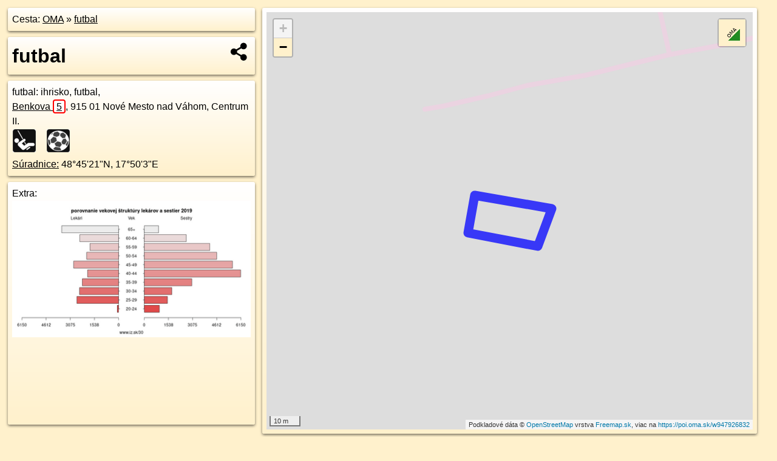

--- FILE ---
content_type: text/html; charset=UTF-8
request_url: https://poi.oma.sk/w947926832
body_size: 11113
content:
<!DOCTYPE html>
<html lang="sk" dir="ltr">
<head>
	<title>futbal - oma.sk</title>
	<meta http-equiv="Content-Type" content="text/html; charset=utf-8">
	<meta name="keywords" content="futbal poi, w947926832, Trnavská pahorkatina, trnavska-pahorkatina, Nové Mesto nad Váhom, nove-mesto-nad-vahom, Západné Slovensko, zapadne-slovensko, Trenčiansky kraj, trenciansky-kraj, okres Nové Mesto nad Váhom, okres-nove-mesto-nad-vahom, Slovensko, slovensko, futbal, futbal, soccer, football, ihrisko, ihrisko, turistické trasy, cyklotrasy, pohoria Slovenska, cykloatlas, cyklistické trasy, cykloportál, turisticka mapa, oma.sk">
	<meta name="description" content="futbal. na OMA.sk, portál o trasách a regiónoch SR.">
	<meta property="og:description" content="futbal. na OMA.sk."><meta name="apple-mobile-web-app-title" content="futbal - oma.sk"><link rel="canonical" href="https://poi.oma.sk/w947926832"><meta property="og:url" content="https://poi.oma.sk/w947926832"><meta property="og:locale" content="sk_SK">
	<meta name="audience" content="All"><link rel="preconnect" href="https://data.oma.sk"><meta name="robots" content="INDEX,FOLLOW"><meta name="revisit-after" content="7 days"><meta name="author" content="OMA.sk"><meta name="rating" content="Safe for Kids">
	<meta name="theme-color" content="#FFF1CC">
	<meta property="og:image" content="https://data.oma.sk/img/bod/poi.oma.sk-w947926832.jpg"><meta property="twitter:image" content="https://data.oma.sk/img/bod/poi.oma.sk-w947926832.jpg"><meta property="twitter:card" content="summary_large_image">
	<meta property='place:location:longitude' content='17.834336942959236'>
	<meta property='place:location:latitude' content='48.756096313963035'><meta property='og:type' content='place'><meta property='og:locality' content='Nové Mesto nad Váhom'>
	<meta property='og:title' content='futbal'>
	<link rel='manifest' href='https://poi.oma.sk/manifest.json'>
	<meta name="viewport" content="width=device-width, initial-scale=1.0, maximum-scale=1, minimum-scale=1, user-scalable=no">
	<style>.box{box-sizing:border-box;height:auto;overflow:hidden;cursor:default;margin:5px;margin-bottom:10px;vertical-align:top;box-shadow:0 2px 4px rgba(0,0,0,0.55);border-radius:3px;padding:7px;position:relative;background:linear-gradient(#fff,#fff1cc);display:block;justify-self:start;grid-template-rows:1fr auto;break-inside:avoid;width:99%}div.expander{max-height:250px;overflow:hidden}div.fixedh{height:333px}.smallprint{font-size:.8em;line-height:120%}#popiselementu,#informacie{min-height:167px;height:400px}#zoznam,.minhei{min-height:167px}#navigacia{overflow:hidden;height:200px}body>.box{float:left}h2,h1{margin-top:.1em;margin-bottom:.2em;line-height:150%;text-decoration:none;min-height:48px}h2 a{text-decoration:none}h3,h4{margin:0;margin-bottom:4px;text-decoration:none}p{margin:0}a,a:hover{color:#000}.box img.foto{padding-left:1%;padding-bottom:1%;width:48%;height:105px;object-fit:none;object-position:center}img{border-style:none;max-width:100%}.erb{width:31%;float:right;margin:1%}.poiz{min-width:50px;height:38px;margin:1px;background-repeat:no-repeat;display:inline-block}.shareicon{background-image:url('https://data.oma.sk/img/share.png');background-size:contain;background-repeat:no-repeat;display:inline-block;min-width:32px;padding-left:3px;height:32px;margin:1px 1px 1px 1px;float:right}body{background-color:#fff1cc;height:98%;width:98%;max-width:2100px;min-width:98%;font-family:Tahoma,Geneva,sans-serif;line-height:150%;color:#000}html{height:100%;width:99%}.atlasimg h3{position:absolute;top:90px;left:20px;background-color:white;padding:2px 5px 2px 5px;z-index:3}.erb .stvorec{position:relative;display:block;padding-bottom:100%}.atlasimg a{position:relative;display:block;padding-bottom:53%}.atlasimg img,.stvorec img{position:absolute;top:0;left:0;width:100%;height:auto}div.smallmap,.poimap{width:100%;height:100%}.mapafull #omask{height:100%}@media all and (max-width:840px){body,.smallprint ul{line-height:230%}a.poiz{margin:5px}}@media all and (max-width:500px){.mapafull{width:89%;height:70%}.nemapafull,.fullw{width:89%}.atlasimg{height:100px;overflow:hidden}.atlasimg h3{top:70px;left:20px}}@media all and (min-width:501px) and (max-width:840px){.mapafull{width:92%;height:70%}.nemapafull,.fullw{width:92%}.atlasimg h3{top:75px;left:20px}.atlasimg{height:120px;overflow:hidden}}@media all and (min-width:840px) and (max-width:1000px){.nemapafull{width:30%}.mapafull{width:61%}}@media all and (min-width:1001px) and (max-width:1400px){.nemapafull{width:23%}.mapafull{width:73%}}@media all and (min-width:1401px) and (max-width:1850px){.nemapafull{width:18%}.mapafull{width:77%}}@media all and (min-width:1851px){.nemapafull{width:15%}.mapafull{width:81%}}@media all and (min-width:840px){.fullw{width:98%}.mapafull{height:95%}}.brickcontent{column-gap:10px;margin-top:5px;margin-bottom:10px}@media all and (max-width:1000px){.rightmap,.leftbox{width:100%}.rightmap{height:500px}}@media all and (min-width:1001px){.topbox{display:grid;width:100%;gap:7px;padding-bottom:7px}.rightmap{height:100%}}@media all and (max-width:500px){.brickcontent{column-count:1}}@media all and (min-width:501px) and (max-width:1000px){.brickcontent,.leftbox{column-count:2}.topbox{grid-template-columns:1fr 1fr}.leftbox .biggerbox{column-span:all}}@media all and (min-width:1401px){.leftbox{column-count:2}.leftbox .biggerbox{column-span:all}}@media all and (min-width:1001px) and (max-width:1400px){.brickcontent{column-count:3}.topbox{grid-template-columns:1fr 2fr}}@media all and (min-width:1401px) and (max-width:1850px){.brickcontent{column-count:4}.topbox{grid-template-columns:2fr 2fr}}@media all and (min-width:1851px){.brickcontent{column-count:5}.topbox{grid-template-columns:2fr 3fr}}h3.expand{width:100%}span.right{font-weight:bold;font-size:1.2em;text-align:right;position:absolute;right:5px}.headerclickable{cursor:pointer}#tooltip{min-height:2.7em}span.r2{min-height:2em}.bottom{position:absolute;bottom:0;height:auto;background:white}.blue{background:#8acde3;opacity:.9;font-size:18px;font-weight:bold}ul,ol{margin-top:0;margin-bottom:0;padding-left:20px}ol{padding-left:3em}ul{list-style-type:circle}img.foto-bigger,img.pocasie-img{width:100%}.twtr-tweet-text{font-size:125%}div.box>form>input.search,div.box>input.search,#redir{width:98%;margin:4px;padding:4px;border:#000 1px solid;border-radius:3px;padding-right:0;padding-left:0;margin-top:4px;margin-bottom:4px;background-color:#fff1cc;color:#000;font-weight:bold}#navigacia path{fill:#fff1cc;stroke:#000;stroke-width:2px}#navigacia path:hover{fill:#fff}tr:nth-child(even){background:#fff1cc}tr:nth-child(odd){background:#fff}iframe{scrolling:no;frameborder:0;border:0;overflow:hidden;width:100%;height:400px}a,button{touch-action:manipulation}</style>
	<link rel="apple-touch-icon" type="image/png" href="https://data.oma.sk/img/t/180/logo.png" sizes="180x180">
	<link rel="icon" type="image/png" href="https://data.oma.sk/img/t/96/logo.png" sizes="96x96"><link rel="icon" type="image/png" href="https://data.oma.sk/img/t/192/logo.png" sizes="192x192"><link rel="icon" type="image/png" href="https://data.oma.sk/img/t/512/logo.png" sizes="512x512">
	<meta name="msapplication-TileImage" content="https://data.oma.sk/img/t/144/logo.png"><link rel="shortcut icon" href="https://poi.oma.sk/favicon.ico"><link rel="icon" type="image/svg+xml" href="https://data.oma.sk/img/t/512/logo.svg">
	<meta name="msapplication-config" content="https://www.oma.sk/browserconfig.xml"><meta name="msapplication-TileColor" content="#FFF1CC">
	<meta property="article:author" content="https://www.facebook.com/wwwOMAsk/"><meta name="twitter:site" content="@wwwOMAsk">
</head>
<body>
<div class='topbox'>
 <div class='leftbox'>
<p class='box biggerbox'>Cesta: <a href='https://www.oma.sk'>OMA</a> &raquo; <a href='https://poi.oma.sk/w947926832'>futbal</a></p>
<h1 class='box biggerbox'>futbal</h1>
 <div class='box vcard'><span class='fn'>futbal</span>: ihrisko, futbal, <div class="adr"><a class="street-address" href="https://nove-mesto-nad-vahom.oma.sk/u/benkova/5">Benkova <span class="popisne">5</span></a>, <span class="postal-code">915 01</span> <span class="locality">Nové Mesto nad Váhom, Centrum II.</span></div> <span class="ikony-right"><a  class='poiz ik-ihrisko' href='https://www.oma.sk/sport/ihrisko' title='ihrisko na Slovensku'></a> <a  class='poiz ik-futbal' href='https://www.oma.sk/sport/futbal' title='futbal na Slovensku'></a> </span><div class='geo'><a href='https://www.freemap.sk/?map=15/48.756096313963035/17.834336942959236&layers=X&tool=route-planner&points=48.756096313963035/17.834336942959236,&transport=foot' title='choď na freemap.sk' target='_BLANK' rel='noopener'>Súradnice:</a> <span class='latitude' title='48.756096313963035'>48&deg;45'21"N</span>, <span class='longitude' title='17.834336942959236'>17&deg;50'3"E</span></div></div><div class='box' id='popiselementu'><span class='lazy' data-loader='ajax' data-src='/js/rek.php?osm_id=947926832'></span></div></div>
<div class='box rightmap'><div class='ciaramap smallmap' data-osm_id='947926832' data-tabulka='poif' data-layer='' data-color='blue' id='omask' data-lat='48.756096313963035' data-lon='17.834336942959236'></div></div></div><div class='brickcontent'>
<div class="box"><a href="https://zapadne-slovensko.oma.sk">Západné Slovensko</a> &raquo; <a href="https://trenciansky-kraj.oma.sk">Trenčiansky kraj</a> &raquo; <a href="https://okres-nove-mesto-nad-vahom.oma.sk">okres Nové Mesto nad Váhom</a> &raquo; <a href="https://nove-mesto-nad-vahom.oma.sk">Nové Mesto nad Váhom</a></div><div class='box markers'><h3>Obchod</h3><a href="https://poi.oma.sk/n3591744622" id="n3591744622a1" data-lon="17.8350406" data-lat="48.7547" title=" vzdialené 153&nbsp;m, smer juho-juhovýchodne 157&deg;" data-ikona="kiosk">predaj lístkov</a> <span class='clickable' title=' vzdialené 153&nbsp;m, smer juho-juhovýchodne 157&deg;'> &curren;</span>, <a href="https://poi.oma.sk/n5816118025" id="n5816118025a1" data-lon="17.8329349" data-lat="48.7549438" title=" vzdialené 154&nbsp;m, smer juhozápadne 227&deg;">žiaden</a> <span class='clickable' title=' vzdialené 154&nbsp;m, smer juhozápadne 227&deg;'> &curren;</span>, <a href="https://poi.oma.sk/n366522563" id="n366522563a1" data-lon="17.8329936" data-lat="48.754882" title=" vzdialené 157&nbsp;m, smer juhozápadne 225&deg;" data-ikona="pocitac">Comtec</a> <span class='clickable' title=' vzdialené 157&nbsp;m, smer juhozápadne 225&deg;'> &curren;</span>, <a href="https://poi.oma.sk/n3591744165" id="n3591744165a1" data-lon="17.8351828" data-lat="48.7546808" title=" vzdialené 158&nbsp;m, smer juho-juhovýchodne 152&deg;" data-ikona="kadernictvo">Matrix</a> <span class='clickable' title=' vzdialené 158&nbsp;m, smer juho-juhovýchodne 152&deg;'> &curren;</span>, <a href="https://poi.oma.sk/n2459241145" id="n2459241145a1" data-lon="17.8328191" data-lat="48.7549111" title=" vzdialené 162&nbsp;m, smer juhozápadne 229&deg;" data-ikona="kopirovanie">FaxCopy</a> <span class='clickable' title=' vzdialené 162&nbsp;m, smer juhozápadne 229&deg;'> &curren;</span>, <a href="https://poi.oma.sk/n5700255162" id="n5700255162a1" data-lon="17.8364754" data-lat="48.7553647" title=" vzdialené 164&nbsp;m, smer východo-juhovýchodne 111&deg;" data-ikona="kadernictvo">kaderníctvo</a> <span class='clickable' title=' vzdialené 164&nbsp;m, smer východo-juhovýchodne 111&deg;'> &curren;</span>, <a href="https://poi.oma.sk/n1349179646" id="n1349179646a1" data-lon="17.8366907" data-lat="48.7556119" title=" vzdialené 169&nbsp;m, smer východo-juhovýchodne 103&deg;">Drogéria Tomanec</a> <span class='clickable' title=' vzdialené 169&nbsp;m, smer východo-juhovýchodne 103&deg;'> &curren;</span>, <a href="https://poi.oma.sk/n4809415400" id="n4809415400a1" data-lon="17.8330238" data-lat="48.754649" title=" vzdialené 178&nbsp;m, smer juhozápadne 219&deg;" data-ikona="kadernictvo">S&N</a> <span class='clickable' title=' vzdialené 178&nbsp;m, smer juhozápadne 219&deg;'> &curren;</span>, <a href="https://poi.oma.sk/n1736158430" id="n1736158430a1" data-lon="17.8327502" data-lat="48.7547303" title=" vzdialené 181&nbsp;m, smer juhozápadne 227&deg;" data-ikona="maso">mäsiarstvo</a> <span class='clickable' title=' vzdialené 181&nbsp;m, smer juhozápadne 227&deg;'> &curren;</span>, <a href="https://poi.oma.sk/n4809415401" id="n4809415401a1" data-lon="17.8328601" data-lat="48.7546825" title=" vzdialené 181&nbsp;m, smer juhozápadne 223&deg;" data-ikona="oblecenie">Textil</a> <span class='clickable' title=' vzdialené 181&nbsp;m, smer juhozápadne 223&deg;'> &curren;</span>, <a href="https://poi.oma.sk/n2558796734" id="n2558796734a1" data-lon="17.8320752" data-lat="48.7571202" title=" vzdialené 188&nbsp;m, smer západo-severozápadne 294&deg;">Interiér - bytové doplnky</a> <span class='clickable' title=' vzdialené 188&nbsp;m, smer západo-severozápadne 294&deg;'> &curren;</span>, <a href="https://poi.oma.sk/n2239904059" id="n2239904059a1" data-lon="17.8370467" data-lat="48.7564333" title=" vzdialené 188&nbsp;m, smer východne 83&deg;">Deichmann</a> <span class='clickable' title=' vzdialené 188&nbsp;m, smer východne 83&deg;'> &curren;</span>, <a href="https://poi.oma.sk/n1273071825" id="n1273071825a1" data-lon="17.83185" data-lat="48.7570174" title=" vzdialené 196&nbsp;m, smer západo-severozápadne 290&deg;" data-ikona="kvetiny">teSSa</a> <span class='clickable' title=' vzdialené 196&nbsp;m, smer západo-severozápadne 290&deg;'> &curren;</span></div>
<div class='box markers'><h3>Ubytovanie</h3><a href="https://poi.oma.sk/n366522562" id="n366522562a2" data-lon="17.8328403" data-lat="48.7548115" title=" vzdialené 170&nbsp;m, smer juhozápadne 226&deg;" data-ikona="hotel">Hotel Diana</a> <span class='clickable' title=' vzdialené 170&nbsp;m, smer juhozápadne 226&deg;'> &curren;</span></div>
<div class='box markers'><h3>Stravovanie</h3><a href="https://poi.oma.sk/n4555073766" id="n4555073766a3" data-lon="17.8343405" data-lat="48.7572332" title=" vzdialené 119&nbsp;m, smer severne 7&deg;" data-ikona="restauracia">Vináreň pod kostolom</a> <span class='clickable' title=' vzdialené 119&nbsp;m, smer severne 7&deg;'> &curren;</span>, <a href="https://poi.oma.sk/n419038922" id="n419038922a3" data-lon="17.8345135" data-lat="48.7573316" title=" vzdialené 131&nbsp;m, smer severne 7&deg;" data-ikona="pohostinstvo">Vépečko</a> <span class='clickable' title=' vzdialené 131&nbsp;m, smer severne 7&deg;'> &curren;</span>, <a href="https://poi.oma.sk/n264064795" id="n264064795a3" data-lon="17.833196" data-lat="48.7548287" title=" vzdialené 154&nbsp;m, smer juhozápadne 218&deg;" data-ikona="pizzeria">Al Cacciatore</a> <span class='clickable' title=' vzdialené 154&nbsp;m, smer juhozápadne 218&deg;'> &curren;</span>, <a href="https://poi.oma.sk/n3591744621" id="n3591744621a3" data-lon="17.835252" data-lat="48.7546847" title=" vzdialené 160&nbsp;m, smer juho-juhovýchodne 150&deg;" data-ikona="fast-food">rýchle občerstvenie</a> <span class='clickable' title=' vzdialené 160&nbsp;m, smer juho-juhovýchodne 150&deg;'> &curren;</span>, <a href="https://poi.oma.sk/n366522572" id="n366522572a3" data-lon="17.8327711" data-lat="48.7548713" title=" vzdialené 167&nbsp;m, smer juhozápadne 229&deg;" data-ikona="barierove">Ivana bar</a> <span class='clickable' title=' vzdialené 167&nbsp;m, smer juhozápadne 229&deg;'> &curren;</span>, <a href="https://poi.oma.sk/n366522565" id="n366522565a3" data-lon="17.833144" data-lat="48.7547008" title=" vzdialené 169&nbsp;m, smer juhozápadne 217&deg;" data-ikona="barierove">Krokodíl bar</a> <span class='clickable' title=' vzdialené 169&nbsp;m, smer juhozápadne 217&deg;'> &curren;</span>, <a href="https://poi.oma.sk/n11126903851" id="n11126903851a3" data-lon="17.8368026" data-lat="48.7563996" title=" vzdialené 170&nbsp;m, smer východne 83&deg;" data-ikona="pitna-voda">pitná voda</a> <span class='clickable' title=' vzdialené 170&nbsp;m, smer východne 83&deg;'> &curren;</span>, <a href="https://poi.oma.sk/n1736158395" id="n1736158395a3" data-lon="17.8319026" data-lat="48.755139" title=" vzdialené 195&nbsp;m, smer západo-juhozápadne 248&deg;" data-ikona="fast-food">Bagetéria na tržnici</a> <span class='clickable' title=' vzdialené 195&nbsp;m, smer západo-juhozápadne 248&deg;'> &curren;</span>, <a href="https://poi.oma.sk/n6716711846" id="n6716711846a3" data-lon="17.8319399" data-lat="48.7571337" title=" vzdialené 197&nbsp;m, smer západo-severozápadne 293&deg;" data-ikona="pizzeria">reštaurácia</a> <span class='clickable' title=' vzdialené 197&nbsp;m, smer západo-severozápadne 293&deg;'> &curren;</span></div>
<div class='box markers'><h3>Turistika</h3><a href="https://poi.oma.sk/n1430576061" id="n1430576061a4" data-lon="17.8325806" data-lat="48.7550644" title=" vzdialené 161&nbsp;m, smer západo-juhozápadne 238&deg;" data-ikona="informacie">Mapa Nového Mesta nad Váhom</a> <span class='clickable' title=' vzdialené 161&nbsp;m, smer západo-juhozápadne 238&deg;'> &curren;</span></div>
<div class='box markers'><h3>šport</h3><a href="https://poi.oma.sk/w947926831" id="w947926831a5" data-lon="17.834355249999998" data-lat="48.7559864" title=" vzdialené 6&nbsp;m" data-ikona="detske-ihrisko">detské ihrisko</a> <span class='clickable' title=' vzdialené 6&nbsp;m'> &curren;</span>, <a href="https://poi.oma.sk/n10286608217" id="n10286608217a5" data-lon="17.8356037" data-lat="48.7560402" title=" vzdialené 80&nbsp;m, smer východne 95&deg;" data-ikona="detske-ihrisko">detské ihrisko</a> <span class='clickable' title=' vzdialené 80&nbsp;m, smer východne 95&deg;'> &curren;</span>, <a href="https://poi.oma.sk/n5700255161" id="n5700255161a5" data-lon="17.8365203" data-lat="48.7553864" title=" vzdialené 166&nbsp;m, smer východo-juhovýchodne 110&deg;" data-ikona="rybolov">Relax - rybárske potreby</a> <span class='clickable' title=' vzdialené 166&nbsp;m, smer východo-juhovýchodne 110&deg;'> &curren;</span></div>
<div class='box markers'><h3>Voľný čas</h3><a href="https://poi.oma.sk/w267405156" id="w267405156a6" data-lon="17.835458158473088" data-lat="48.755566469584465" title=" vzdialené 88&nbsp;m, smer východo-juhovýchodne 117&deg;" data-ikona="park">park</a> <span class='clickable' title=' vzdialené 88&nbsp;m, smer východo-juhovýchodne 117&deg;'> &curren;</span>, <a href="https://poi.oma.sk/w87314587" id="w87314587a6" data-lon="17.833003929853817" data-lat="48.75582918027662" title=" vzdialené 89&nbsp;m, smer západo-juhozápadne 258&deg;" data-ikona="park">Park Petra Matejku</a> <span class='clickable' title=' vzdialené 89&nbsp;m, smer západo-juhozápadne 258&deg;'> &curren;</span>, <a href="https://poi.oma.sk/n2399447051" id="n2399447051a6" data-lon="17.8324444" data-lat="48.7563849" title=" vzdialené 131&nbsp;m, smer západne 281&deg;" data-ikona="cyklostojan">miesto na uviazanie psov</a> <span class='clickable' title=' vzdialené 131&nbsp;m, smer západne 281&deg;'> &curren;</span>, <a href="https://poi.oma.sk/w353391805" id="w353391805a6" data-lon="17.83436758084307" data-lat="48.75455397227405" title=" vzdialené 164&nbsp;m, smer južne 184&deg;" data-ikona="park">park</a> <span class='clickable' title=' vzdialené 164&nbsp;m, smer južne 184&deg;'> &curren;</span></div>
<div class='box markers'><h3>Služby</h3><a href="https://poi.oma.sk/n10286608228" id="n10286608228a7" data-lon="17.8344946" data-lat="48.7560031" title=" vzdialené 3&nbsp;m">kôš</a> <span class='clickable' title=' vzdialené 3&nbsp;m'> &curren;</span>, <a href="https://poi.oma.sk/n10286608260" id="n10286608260a7" data-lon="17.8336953" data-lat="48.7560385" title=" vzdialené 34&nbsp;m, smer západne 267&deg;">kôš</a> <span class='clickable' title=' vzdialené 34&nbsp;m, smer západne 267&deg;'> &curren;</span>, <a href="https://poi.oma.sk/n10201654270" id="n10201654270a7" data-lon="17.8327673" data-lat="48.7565505" title=" vzdialené 113&nbsp;m, smer západo-severozápadne 289&deg;">Rímskokatolícka cirkev, farnosť Nové Mesto nad Váhom</a> <span class='clickable' title=' vzdialené 113&nbsp;m, smer západo-severozápadne 289&deg;'> &curren;</span>, <a href="https://poi.oma.sk/n2422602744" id="n2422602744a7" data-lon="17.8348587" data-lat="48.7549172" title=" vzdialené 126&nbsp;m, smer juho-juhovýchodne 161&deg;" data-ikona="policia">Okresné riaditeľstvo policajného zboru v Novom Meste nad Váhom, odbor kriminálnej polície</a> <span class='clickable' title=' vzdialené 126&nbsp;m, smer juho-juhovýchodne 161&deg;'> &curren;</span>, <a href="https://poi.oma.sk/n5103649933" id="n5103649933a7" data-lon="17.8356104" data-lat="48.755134" title=" vzdialené 130&nbsp;m, smer juhovýchodne 128&deg;">kôš</a> <span class='clickable' title=' vzdialené 130&nbsp;m, smer juhovýchodne 128&deg;'> &curren;</span>, <a href="https://poi.oma.sk/n2399447053" id="n2399447053a7" data-lon="17.8324803" data-lat="48.7564661" title=" vzdialené 130&nbsp;m, smer západo-severozápadne 284&deg;" data-ikona="wc">toaleta</a> <span class='clickable' title=' vzdialené 130&nbsp;m, smer západo-severozápadne 284&deg;'> &curren;</span>, <a href="https://poi.oma.sk/n5103649935" id="n5103649935a7" data-lon="17.8364144" data-lat="48.7564063" title=" vzdialené 142&nbsp;m, smer východne 82&deg;">kôš</a> <span class='clickable' title=' vzdialené 142&nbsp;m, smer východne 82&deg;'> &curren;</span>, <a href="https://poi.oma.sk/n2422602771" id="n2422602771a7" data-lon="17.8353498" data-lat="48.7548153" title=" vzdialené 149&nbsp;m, smer juhovýchodne 144&deg;">Úrad práce, sociálnych vecí a rodiny Nové Mesto nad Váhom</a> <span class='clickable' title=' vzdialené 149&nbsp;m, smer juhovýchodne 144&deg;'> &curren;</span>, <a href="https://poi.oma.sk/n1559155399" id="n1559155399a7" data-lon="17.835301" data-lat="48.7547981" title=" vzdialené 149&nbsp;m, smer juhovýchodne 146&deg;">Daňový úrad Nové Mesto nad Váhom</a> <span class='clickable' title=' vzdialené 149&nbsp;m, smer juhovýchodne 146&deg;'> &curren;</span>, <a href="https://poi.oma.sk/n4551344858" id="n4551344858a7" data-lon="17.8354139" data-lat="48.754832" title=" vzdialené 149&nbsp;m, smer juhovýchodne 142&deg;">Sociálna poisťovňa, vysunuté pracovisko Nové Mesto nad Váhom</a> <span class='clickable' title=' vzdialené 149&nbsp;m, smer juhovýchodne 142&deg;'> &curren;</span>, <a href="https://poi.oma.sk/w87439918" id="w87439918a7" data-lon="17.835294929352283" data-lat="48.754757037164005" title=" vzdialené 153&nbsp;m, smer juho-juhovýchodne 147&deg;">Dom štátnej správy</a> <span class='clickable' title=' vzdialené 153&nbsp;m, smer juho-juhovýchodne 147&deg;'> &curren;</span>, <a href="https://poi.oma.sk/n4287394235" id="n4287394235a7" data-lon="17.8326569" data-lat="48.7549212" title=" vzdialené 168&nbsp;m, smer juhozápadne 233&deg;" data-ikona="bankomat">Všeobecná úverová banka</a> <span class='clickable' title=' vzdialené 168&nbsp;m, smer juhozápadne 233&deg;'> &curren;</span>, <a href="https://poi.oma.sk/n5103649936" id="n5103649936a7" data-lon="17.8367983" data-lat="48.7563641" title=" vzdialené 169&nbsp;m, smer východne 84&deg;">kôš</a> <span class='clickable' title=' vzdialené 169&nbsp;m, smer východne 84&deg;'> &curren;</span>, <a href="https://poi.oma.sk/n366522574" id="n366522574a7" data-lon="17.8326518" data-lat="48.7549093" title=" vzdialené 169&nbsp;m, smer juhozápadne 232&deg;" data-ikona="banka">Všeobecná úverová banka</a> <span class='clickable' title=' vzdialené 169&nbsp;m, smer juhozápadne 232&deg;'> &curren;</span>, <a href="https://poi.oma.sk/n5103649937" id="n5103649937a7" data-lon="17.8368025" data-lat="48.7564264" title=" vzdialené 171&nbsp;m, smer východne 82&deg;">kôš</a> <span class='clickable' title=' vzdialené 171&nbsp;m, smer východne 82&deg;'> &curren;</span>, <a href="https://poi.oma.sk/n5103649938" id="n5103649938a7" data-lon="17.8368116" data-lat="48.7564872" title=" vzdialené 173&nbsp;m, smer východne 81&deg;">kôš</a> <span class='clickable' title=' vzdialené 173&nbsp;m, smer východne 81&deg;'> &curren;</span>, <a href="https://poi.oma.sk/n4809415404" id="n4809415404a7" data-lon="17.8330949" data-lat="48.7546537" title=" vzdialené 175&nbsp;m, smer juhozápadne 217&deg;" data-ikona="wc">toaleta</a> <span class='clickable' title=' vzdialené 175&nbsp;m, smer juhozápadne 217&deg;'> &curren;</span>, <a href="https://poi.oma.sk/n5103649939" id="n5103649939a7" data-lon="17.8368509" data-lat="48.7565298" title=" vzdialené 177&nbsp;m, smer východne 80&deg;">kôš</a> <span class='clickable' title=' vzdialené 177&nbsp;m, smer východne 80&deg;'> &curren;</span>, <a href="https://poi.oma.sk/n366522509" id="n366522509a7" data-lon="17.8320246" data-lat="48.7569601" title=" vzdialené 182&nbsp;m, smer západo-severozápadne 290&deg;" data-ikona="barierove">Mestská polícia</a> <span class='clickable' title=' vzdialené 182&nbsp;m, smer západo-severozápadne 290&deg;'> &curren;</span>, <a href="https://poi.oma.sk/n1736158401" id="n1736158401a7" data-lon="17.8324919" data-lat="48.754815" title=" vzdialené 185&nbsp;m, smer juhozápadne 233&deg;" data-ikona="postovabanka">Poštová banka</a> <span class='clickable' title=' vzdialené 185&nbsp;m, smer juhozápadne 233&deg;'> &curren;</span>, <a href="https://poi.oma.sk/n5103649944" id="n5103649944a7" data-lon="17.8369837" data-lat="48.7566096" title=" vzdialené 189&nbsp;m, smer východne 79&deg;">kôš</a> <span class='clickable' title=' vzdialené 189&nbsp;m, smer východne 79&deg;'> &curren;</span></div>
<div class='box markers'><h3>Doprava</h3><a href="https://poi.oma.sk/n3591744622" id="n3591744622a8" data-lon="17.8350406" data-lat="48.7547" title=" vzdialené 153&nbsp;m, smer juho-juhovýchodne 157&deg;" data-ikona="kiosk">predaj lístkov</a> <span class='clickable' title=' vzdialené 153&nbsp;m, smer juho-juhovýchodne 157&deg;'> &curren;</span></div>
<div class='box markers'><h3>Auto</h3><a href="https://poi.oma.sk/w1124872081" id="w1124872081a9" data-lon="17.834018599839094" data-lat="48.75604844782562" title=" vzdialené 10&nbsp;m" data-ikona="parkovisko">parkovisko</a> <span class='clickable' title=' vzdialené 10&nbsp;m'> &curren;</span>, <a href="https://poi.oma.sk/w947926834" id="w947926834a9" data-lon="17.833893581584626" data-lat="48.756216598707624" title=" vzdialené 23&nbsp;m, smer západo-severozápadne 289&deg;" data-ikona="parkovisko">parkovisko</a> <span class='clickable' title=' vzdialené 23&nbsp;m, smer západo-severozápadne 289&deg;'> &curren;</span>, <a href="https://poi.oma.sk/w947926821" id="w947926821a9" data-lon="17.835196388504016" data-lat="48.75651890865744" title=" vzdialené 66&nbsp;m, smer východo-severovýchodne 60&deg;" data-ikona="parkovisko">parkovisko</a> <span class='clickable' title=' vzdialené 66&nbsp;m, smer východo-severovýchodne 60&deg;'> &curren;</span>, <a href="https://poi.oma.sk/w267405157" id="w267405157a9" data-lon="17.83551444824687" data-lat="48.75628667490172" title=" vzdialené 75&nbsp;m, smer východne 81&deg;" data-ikona="parkovisko">parkovisko</a> <span class='clickable' title=' vzdialené 75&nbsp;m, smer východne 81&deg;'> &curren;</span>, <a href="https://poi.oma.sk/w353391803" id="w353391803a9" data-lon="17.833881750000003" data-lat="48.75514609999999" title=" vzdialené 104&nbsp;m, smer juho-juhozápadne 197&deg;" data-ikona="parkovisko">parkovisko</a> <span class='clickable' title=' vzdialené 104&nbsp;m, smer juho-juhozápadne 197&deg;'> &curren;</span>, <a href="https://poi.oma.sk/w24372717" id="w24372717a9" data-lon="17.833230582722024" data-lat="48.755247226829425" title=" vzdialené 113&nbsp;m, smer juhozápadne 229&deg;" data-ikona="parkovisko">parkovisko</a> <span class='clickable' title=' vzdialené 113&nbsp;m, smer juhozápadne 229&deg;'> &curren;</span>, <a href="https://poi.oma.sk/w353391804" id="w353391804a9" data-lon="17.83397296330927" data-lat="48.754915423068596" title=" vzdialené 128&nbsp;m, smer južne 189&deg;" data-ikona="parkovisko">parkovisko</a> <span class='clickable' title=' vzdialené 128&nbsp;m, smer južne 189&deg;'> &curren;</span>, <a href="https://poi.oma.sk/w214180381" id="w214180381a9" data-lon="17.832755180493926" data-lat="48.75511442392837" title=" vzdialené 147&nbsp;m, smer juhozápadne 236&deg;" data-ikona="parkovisko">parkovisko</a> <span class='clickable' title=' vzdialené 147&nbsp;m, smer juhozápadne 236&deg;'> &curren;</span>, <a href="https://poi.oma.sk/n266840162" id="n266840162a9" data-lon="17.8326605" data-lat="48.7550234" title=" vzdialené 160&nbsp;m, smer juhozápadne 235&deg;" data-ikona="parkovisko">parkovisko</a> <span class='clickable' title=' vzdialené 160&nbsp;m, smer juhozápadne 235&deg;'> &curren;</span>, <a href="https://poi.oma.sk/n1349179648" id="n1349179648a9" data-lon="17.8367114" data-lat="48.7557072" title=" vzdialené 167&nbsp;m, smer východne 101&deg;">Jakub - automoto diely</a> <span class='clickable' title=' vzdialené 167&nbsp;m, smer východne 101&deg;'> &curren;</span>, <a href="https://poi.oma.sk/w180956727" id="w180956727a9" data-lon="17.832261588372354" data-lat="48.7549591959445" title=" vzdialené 186&nbsp;m, smer západo-juhozápadne 240&deg;" data-ikona="parkovisko">parkovisko</a> <span class='clickable' title=' vzdialené 186&nbsp;m, smer západo-juhozápadne 240&deg;'> &curren;</span>, <a href="https://poi.oma.sk/w1058379990" id="w1058379990a9" data-lon="17.836493291810925" data-lat="48.75499812389865" title=" vzdialené 187&nbsp;m, smer východo-juhovýchodne 117&deg;">autoumyváreň</a> <span class='clickable' title=' vzdialené 187&nbsp;m, smer východo-juhovýchodne 117&deg;'> &curren;</span>, <a href="https://poi.oma.sk/n366522518" id="n366522518a9" data-lon="17.8324931" data-lat="48.7575373" title=" vzdialené 197&nbsp;m, smer severozápadna 309&deg;" data-ikona="parkovisko">parkovisko</a> <span class='clickable' title=' vzdialené 197&nbsp;m, smer severozápadna 309&deg;'> &curren;</span></div>
<div class='box markers'><h3>Duchovno</h3><a href="https://poi.oma.sk/w87314592" id="w87314592a10" data-lon="17.83290575072809" data-lat="48.75626311868454" title=" vzdialené 95&nbsp;m, smer západne 279&deg;" data-ikona="bezbarierove">Kostol Narodenia Panny Márie</a> <span class='clickable' title=' vzdialené 95&nbsp;m, smer západne 279&deg;'> &curren;</span>, <a href="https://poi.oma.sk/n10219327121" id="n10219327121a10" data-lon="17.8325176" data-lat="48.7562591" title=" vzdialené 122&nbsp;m, smer západne 277&deg;" data-ikona="kostol">kostol</a> <span class='clickable' title=' vzdialené 122&nbsp;m, smer západne 277&deg;'> &curren;</span>, <a href="https://poi.oma.sk/n10219275506" id="n10219275506a10" data-lon="17.8325445" data-lat="48.7566749" title=" vzdialené 134&nbsp;m, smer západo-severozápadne 289&deg;" data-ikona="kriz">kríž</a> <span class='clickable' title=' vzdialené 134&nbsp;m, smer západo-severozápadne 289&deg;'> &curren;</span></div>
<div class='box markers'><h3>Vzdelanie</h3><a href="https://poi.oma.sk/n419038927" id="n419038927a11" data-lon="17.8352453" data-lat="48.7559829" title=" vzdialené 55&nbsp;m, smer východne 101&deg;" data-ikona="materska-skola">Materská škola, elokované pracovisko Hviezdoslavova 12</a> <span class='clickable' title=' vzdialené 55&nbsp;m, smer východne 101&deg;'> &curren;</span></div>
<div class='box markers'><h3>Pamiatky</h3><a href="https://poi.oma.sk/n10219275507" id="n10219275507a12" data-lon="17.8326303" data-lat="48.7563807" title=" vzdialené 117&nbsp;m, smer západo-severozápadne 282&deg;" data-ikona="pamatnik">Panna Mária</a> <span class='clickable' title=' vzdialené 117&nbsp;m, smer západo-severozápadne 282&deg;'> &curren;</span>, <a href="https://poi.oma.sk/n10219251156" id="n10219251156a12" data-lon="17.8324937" data-lat="48.7565125" title=" vzdialené 131&nbsp;m, smer západo-severozápadne 285&deg;" data-ikona="pamatnik">Kalvária</a> <span class='clickable' title=' vzdialené 131&nbsp;m, smer západo-severozápadne 285&deg;'> &curren;</span>, <a href="https://poi.oma.sk/n10219275505" id="n10219275505a12" data-lon="17.8325506" data-lat="48.7566338" title=" vzdialené 131&nbsp;m, smer západo-severozápadne 289&deg;" data-ikona="pamatnik">Trojičný stĺp</a> <span class='clickable' title=' vzdialené 131&nbsp;m, smer západo-severozápadne 289&deg;'> &curren;</span>, <a href="https://poi.oma.sk/n6425586148" id="n6425586148a12" data-lon="17.8325611" data-lat="48.7566596" title=" vzdialené 132&nbsp;m, smer západo-severozápadne 289&deg;" data-ikona="pamatnik">RNDr. Július Gábriš</a> <span class='clickable' title=' vzdialené 132&nbsp;m, smer západo-severozápadne 289&deg;'> &curren;</span>, <a href="https://poi.oma.sk/n10201654275" id="n10201654275a12" data-lon="17.832423" data-lat="48.7564141" title=" vzdialené 133&nbsp;m, smer západne 281&deg;" data-ikona="pamatnik">sv. Ján Evanjelista</a> <span class='clickable' title=' vzdialené 133&nbsp;m, smer západne 281&deg;'> &curren;</span>, <a href="https://poi.oma.sk/n2558796764" id="n2558796764a12" data-lon="17.8322151" data-lat="48.7561019" title=" vzdialené 143&nbsp;m, smer západne 271&deg;" data-ikona="pamatnik">Peter Matejka</a> <span class='clickable' title=' vzdialené 143&nbsp;m, smer západne 271&deg;'> &curren;</span></div>
<div class='box markers'><h3>Bicykel</h3><a href="https://poi.oma.sk/n2399447051" id="n2399447051a13" data-lon="17.8324444" data-lat="48.7563849" title=" vzdialené 131&nbsp;m, smer západne 281&deg;" data-ikona="cyklostojan">miesto na uviazanie psov</a> <span class='clickable' title=' vzdialené 131&nbsp;m, smer západne 281&deg;'> &curren;</span>, <a href="https://poi.oma.sk/n2422602765" id="n2422602765a13" data-lon="17.8327909" data-lat="48.7549857" title=" vzdialené 156&nbsp;m, smer juhozápadne 232&deg;" data-ikona="cyklostojan">cyklostojan</a> <span class='clickable' title=' vzdialené 156&nbsp;m, smer juhozápadne 232&deg;'> &curren;</span>, <a href="https://poi.oma.sk/n11472594557" id="n11472594557a13" data-lon="17.8320403" data-lat="48.755103" title=" vzdialené 189&nbsp;m, smer západo-juhozápadne 246&deg;" data-ikona="cyklostojan">cyklostojan</a> <span class='clickable' title=' vzdialené 189&nbsp;m, smer západo-juhozápadne 246&deg;'> &curren;</span></div>
<div class='box markers'><h3>Prevádzkovateľ</h3><a href="https://poi.oma.sk/n1736158401" id="n1736158401a14" data-lon="17.8324919" data-lat="48.754815" title=" vzdialené 185&nbsp;m, smer juhozápadne 233&deg;" data-ikona="postovabanka">Poštová banka</a> <span class='clickable' title=' vzdialené 185&nbsp;m, smer juhozápadne 233&deg;'> &curren;</span></div>
<div class='box markers'><h3>Prístupnosť</h3><a href="https://poi.oma.sk/w87314592" id="w87314592a15" data-lon="17.83290575072809" data-lat="48.75626311868454" title=" vzdialené 95&nbsp;m, smer západne 279&deg;" data-ikona="bezbarierove">Kostol Narodenia Panny Márie</a> <span class='clickable' title=' vzdialené 95&nbsp;m, smer západne 279&deg;'> &curren;</span>, <a href="https://poi.oma.sk/n264064795" id="n264064795a15" data-lon="17.833196" data-lat="48.7548287" title=" vzdialené 154&nbsp;m, smer juhozápadne 218&deg;" data-ikona="pizzeria">Al Cacciatore</a> <span class='clickable' title=' vzdialené 154&nbsp;m, smer juhozápadne 218&deg;'> &curren;</span>, <a href="https://poi.oma.sk/n366522572" id="n366522572a15" data-lon="17.8327711" data-lat="48.7548713" title=" vzdialené 167&nbsp;m, smer juhozápadne 229&deg;" data-ikona="barierove">Ivana bar</a> <span class='clickable' title=' vzdialené 167&nbsp;m, smer juhozápadne 229&deg;'> &curren;</span>, <a href="https://poi.oma.sk/n366522565" id="n366522565a15" data-lon="17.833144" data-lat="48.7547008" title=" vzdialené 169&nbsp;m, smer juhozápadne 217&deg;" data-ikona="barierove">Krokodíl bar</a> <span class='clickable' title=' vzdialené 169&nbsp;m, smer juhozápadne 217&deg;'> &curren;</span>, <a href="https://poi.oma.sk/n366522574" id="n366522574a15" data-lon="17.8326518" data-lat="48.7549093" title=" vzdialené 169&nbsp;m, smer juhozápadne 232&deg;" data-ikona="banka">Všeobecná úverová banka</a> <span class='clickable' title=' vzdialené 169&nbsp;m, smer juhozápadne 232&deg;'> &curren;</span>, <a href="https://poi.oma.sk/n366522509" id="n366522509a15" data-lon="17.8320246" data-lat="48.7569601" title=" vzdialené 182&nbsp;m, smer západo-severozápadne 290&deg;" data-ikona="barierove">Mestská polícia</a> <span class='clickable' title=' vzdialené 182&nbsp;m, smer západo-severozápadne 290&deg;'> &curren;</span>, <a href="https://poi.oma.sk/n1736158401" id="n1736158401a15" data-lon="17.8324919" data-lat="48.754815" title=" vzdialené 185&nbsp;m, smer juhozápadne 233&deg;" data-ikona="postovabanka">Poštová banka</a> <span class='clickable' title=' vzdialené 185&nbsp;m, smer juhozápadne 233&deg;'> &curren;</span>, <a href="https://poi.oma.sk/n1273071825" id="n1273071825a15" data-lon="17.83185" data-lat="48.7570174" title=" vzdialené 196&nbsp;m, smer západo-severozápadne 290&deg;" data-ikona="kvetiny">teSSa</a> <span class='clickable' title=' vzdialené 196&nbsp;m, smer západo-severozápadne 290&deg;'> &curren;</span></div>
<div class='box markers'><h3>Zastávky v okolí</h3><a href="https://poi.oma.sk/n442101678" id="n442101678a16" data-lon="17.836318" data-lat="48.7577862" title=" vzdialené 227&nbsp;m, smer severovýchodne 47&deg;" data-ikona="zastavka">Nové Mesto nad Váhom, Palma</a> <span class='clickable' title=' vzdialené 227&nbsp;m, smer severovýchodne 47&deg;'> &curren;</span>, <a href="https://poi.oma.sk/n1270274228" id="n1270274228a16" data-lon="17.836582" data-lat="48.757742" title=" vzdialené 235&nbsp;m, smer severovýchodne 52&deg;" data-ikona="zastavka">Nové Mesto nad Váhom, Palma</a> <span class='clickable' title=' vzdialené 235&nbsp;m, smer severovýchodne 52&deg;'> &curren;</span>, <a href="https://poi.oma.sk/n2112558273" id="n2112558273a16" data-lon="17.8286157" data-lat="48.7568387" title=" vzdialené 416&nbsp;m, smer západne 278&deg;" data-ikona="zastavka">Nové Mesto nad Váhom, Dom osvety</a> <span class='clickable' title=' vzdialené 416&nbsp;m, smer západne 278&deg;'> &curren;</span>, <a href="https://poi.oma.sk/n449552340" id="n449552340a16" data-lon="17.8345344" data-lat="48.7521129" title=" vzdialené 435&nbsp;m, smer južne 179&deg;" data-ikona="zastavka">Nové Mesto nad Váhom, železničná stanica</a> <span class='clickable' title=' vzdialené 435&nbsp;m, smer južne 179&deg;'> &curren;</span>, <a href="https://poi.oma.sk/n2666627172" id="n2666627172a16" data-lon="17.8350273" data-lat="48.7520619" title=" vzdialené 442&nbsp;m, smer južne 172&deg;" data-ikona="zastavka">Nové Mesto nad Váhom, železničná stanica</a> <span class='clickable' title=' vzdialené 442&nbsp;m, smer južne 172&deg;'> &curren;</span>, <a href="https://poi.oma.sk/n2666627166" id="n2666627166a16" data-lon="17.8347078" data-lat="48.751984" title=" vzdialené 450&nbsp;m, smer južne 177&deg;" data-ikona="zastavka">Nové Mesto nad Váhom, železničná stanica</a> <span class='clickable' title=' vzdialené 450&nbsp;m, smer južne 177&deg;'> &curren;</span>, <a href="https://poi.oma.sk/n2666627162" id="n2666627162a16" data-lon="17.834874" data-lat="48.7519437" title=" vzdialené 455&nbsp;m, smer južne 174&deg;" data-ikona="zastavka">Nové Mesto nad Váhom, železničná stanica</a> <span class='clickable' title=' vzdialené 455&nbsp;m, smer južne 174&deg;'> &curren;</span>, <a href="https://poi.oma.sk/n2666627158" id="n2666627158a16" data-lon="17.8350402" data-lat="48.7519034" title=" vzdialené 460&nbsp;m, smer južne 172&deg;" data-ikona="zastavka">Nové Mesto nad Váhom, železničná stanica</a> <span class='clickable' title=' vzdialené 460&nbsp;m, smer južne 172&deg;'> &curren;</span>, <a href="https://poi.oma.sk/n2666627154" id="n2666627154a16" data-lon="17.8352063" data-lat="48.7518631" title=" vzdialené 466&nbsp;m, smer južne 170&deg;" data-ikona="zastavka">Nové Mesto nad Váhom, železničná stanica</a> <span class='clickable' title=' vzdialené 466&nbsp;m, smer južne 170&deg;'> &curren;</span>, <a href="https://poi.oma.sk/w858327427" id="w858327427a16" data-lon="17.835091829610096" data-lat="48.751840819011115" title=" vzdialené 467&nbsp;m, smer južne 172&deg;" data-ikona="stanica">autobusová stanica</a> <span class='clickable' title=' vzdialené 467&nbsp;m, smer južne 172&deg;'> &curren;</span>, <a href="https://poi.oma.sk/n2639811098" id="n2639811098a16" data-lon="17.8346091" data-lat="48.7518203" title=" vzdialené 468&nbsp;m, smer južne 178&deg;" data-ikona="zastavka">Nové Mesto nad Váhom, železničná stanica</a> <span class='clickable' title=' vzdialené 468&nbsp;m, smer južne 178&deg;'> &curren;</span>, <a href="https://poi.oma.sk/n2666627150" id="n2666627150a16" data-lon="17.8353725" data-lat="48.7518228" title=" vzdialené 472&nbsp;m, smer juho-juhovýchodne 168&deg;" data-ikona="zastavka">Nové Mesto nad Váhom, železničná stanica</a> <span class='clickable' title=' vzdialené 472&nbsp;m, smer juho-juhovýchodne 168&deg;'> &curren;</span>, <a href="https://poi.oma.sk/n1734332015" id="n1734332015a16" data-lon="17.8347956" data-lat="48.7517852" title=" vzdialené 472&nbsp;m, smer južne 176&deg;" data-ikona="zastavka">Nové Mesto nad Váhom, železničná stanica</a> <span class='clickable' title=' vzdialené 472&nbsp;m, smer južne 176&deg;'> &curren;</span>, <a href="https://poi.oma.sk/n2638855774" id="n2638855774a16" data-lon="17.8351261" data-lat="48.7517142" title=" vzdialené 482&nbsp;m, smer južne 171&deg;" data-ikona="zastavka">Nové Mesto nad Váhom, železničná stanica</a> <span class='clickable' title=' vzdialené 482&nbsp;m, smer južne 171&deg;'> &curren;</span>, <a href="https://poi.oma.sk/n420312247" id="n420312247a16" data-lon="17.8305266" data-lat="48.7524538" title=" vzdialené 482&nbsp;m, smer juhozápadne 225&deg;" data-ikona="zastavka">Nové Mesto nad Váhom, OÚNZ</a> <span class='clickable' title=' vzdialené 482&nbsp;m, smer juhozápadne 225&deg;'> &curren;</span>, <a href="https://poi.oma.sk/n1274061217" id="n1274061217a16" data-lon="17.8299026" data-lat="48.7597101" title=" vzdialené 505&nbsp;m, smer severozápadna 310&deg;" data-ikona="zastavka">Nové Mesto nad Váhom, Kaplnka</a> <span class='clickable' title=' vzdialené 505&nbsp;m, smer severozápadna 310&deg;'> &curren;</span>, <a href="https://poi.oma.sk/n2112558281" id="n2112558281a16" data-lon="17.8298538" data-lat="48.7597314" title=" vzdialené 509&nbsp;m, smer severozápadna 309&deg;" data-ikona="zastavka">Nové Mesto nad Váhom, Kaplnka</a> <span class='clickable' title=' vzdialené 509&nbsp;m, smer severozápadna 309&deg;'> &curren;</span>, <a href="https://poi.oma.sk/n2646103790" id="n2646103790a16" data-lon="17.8355704" data-lat="48.7514293" title=" vzdialené 517&nbsp;m, smer juho-juhovýchodne 167&deg;" data-ikona="zastavka">Nové Mesto nad Váhom, železničná stanica</a> <span class='clickable' title=' vzdialené 517&nbsp;m, smer juho-juhovýchodne 167&deg;'> &curren;</span>, <a href="https://poi.oma.sk/n420106934" id="n420106934a16" data-lon="17.8410224" data-lat="48.7542977" title=" vzdialené 518&nbsp;m, smer východo-juhovýchodne 106&deg;" data-ikona="zastavka">autobusová zastávka</a> <span class='clickable' title=' vzdialené 518&nbsp;m, smer východo-juhovýchodne 106&deg;'> &curren;</span>, <a href="https://poi.oma.sk/n2625288969" id="n2625288969a16" data-lon="17.8270549" data-lat="48.7565851" title=" vzdialené 525&nbsp;m, smer západne 274&deg;" data-ikona="zastavka">Nové Mesto nad Váhom, Kino</a> <span class='clickable' title=' vzdialené 525&nbsp;m, smer západne 274&deg;'> &curren;</span></div>
<div class='box trasy'><h3>MHD v okolí</h3><a href="https://mhd.oma.sk/-16801254" id="-16801254" data-lon="17.8372061" data-lat="48.7544343" data-color="" title=" vzdialené 252&nbsp;m, smer severne 0&deg;">Train R 7xx Považan: Žilina = >  Bratislava</a> <span class='clickable' title=' vzdialené 252&nbsp;m, smer severne 0&deg;'> &curren;</span>, <a href="https://mhd.oma.sk/-7215408" id="-7215408" data-lon="17.8361084" data-lat="48.7552205" data-color="" title=" vzdialené 144&nbsp;m, smer severne 0&deg;">Bus 304410 29</a> <span class='clickable' title=' vzdialené 144&nbsp;m, smer severne 0&deg;'> &curren;</span>, <a href="https://mhd.oma.sk/-16806590" id="-16806590" data-lon="17.837499276219" data-lat="48.75460630275" data-color="" title=" vzdialené 262&nbsp;m, smer severne 0&deg;">Train IC 5xx: Bratislava = >  Košice</a> <span class='clickable' title=' vzdialené 262&nbsp;m, smer severne 0&deg;'> &curren;</span>, <a href="https://mhd.oma.sk/-3068161" id="-3068161" data-lon="17.8357858" data-lat="48.7550241" data-color="" title=" vzdialené 144&nbsp;m, smer severne 0&deg;">Bus 309403 88</a> <span class='clickable' title=' vzdialené 144&nbsp;m, smer severne 0&deg;'> &curren;</span>, <a href="https://mhd.oma.sk/-16806589" id="-16806589" data-lon="17.837441172512" data-lat="48.754630132023" data-color="" title=" vzdialené 257&nbsp;m, smer severne 0&deg;">Train IC 5xx: Košice = >  Bratislava</a> <span class='clickable' title=' vzdialené 257&nbsp;m, smer severne 0&deg;'> &curren;</span>, <a href="https://mhd.oma.sk/-16799568" id="-16799568" data-lon="17.837441172512" data-lat="48.754630132023" data-color="" title=" vzdialené 257&nbsp;m, smer severne 0&deg;">Train Ex 6xx Tatran: Košice = >  Bratislava</a> <span class='clickable' title=' vzdialené 257&nbsp;m, smer severne 0&deg;'> &curren;</span>, <a href="https://mhd.oma.sk/-16801128" id="-16801128" data-lon="17.837557828752" data-lat="48.754581922962" data-color="" title=" vzdialené 267&nbsp;m, smer severne 0&deg;">Train R 7xx Považan: Bratislava = >  Žilina</a> <span class='clickable' title=' vzdialené 267&nbsp;m, smer severne 0&deg;'> &curren;</span>, <a href="https://mhd.oma.sk/-16799612" id="-16799612" data-lon="17.837499276219" data-lat="48.75460630275" data-color="" title=" vzdialené 262&nbsp;m, smer severne 0&deg;">Train Ex 6xx Tatran: Bratislava = >  Košice</a> <span class='clickable' title=' vzdialené 262&nbsp;m, smer severne 0&deg;'> &curren;</span>, <a href="https://mhd.oma.sk/-10029866" id="-10029866" data-lon="17.8357858" data-lat="48.7550241" data-color="" title=" vzdialené 142&nbsp;m, smer severne 0&deg;">Bus 1: Hájovky - TESCO, rázc.</a> <span class='clickable' title=' vzdialené 142&nbsp;m, smer severne 0&deg;'> &curren;</span></div>
<div class='box'><a href='https://www.freemap.sk/?image=156152' class='fotodata' title='Kostol Narodenia Panny Márie' data-lon='17.833536' data-lat='48.755951' id='f156152'><img class="foto" src="https://backend.freemap.sk/gallery/pictures/156152/image?width=224"  alt="Kostol Narodenia Panny Márie" loading="lazy" ></a> <a href='https://sk.wikipedia.org/wiki/File:Mestský_úrad,_Nové_Mesto_nad_Váhom_(2008).jpg' class='fotodata' title='Nové Mesto nad Váhom' data-lon='17.83333333' data-lat='48.75555556' id='f9246'><img class="foto" src="https://data.oma.sk/img/wfoto-small/9246.jpg" alt="Nové Mesto nad Váhom podla wikipedie"  loading="lazy"></a> </div>
<div id='toposcope' class='box'></div>
<div class='box ulice'><h3>Ulice v okolí</h3><a href="https://nove-mesto-nad-vahom.oma.sk/u/inovecka" id="32593045" data-lon="17.83345" data-lat="48.7579929" data-color="" title=" vzdialené 232&nbsp;m, smer severne 0&deg;">Inovecká</a> <span class='clickable' title=' vzdialené 232&nbsp;m, smer severne 0&deg;'> &curren;</span>, <a href="https://nove-mesto-nad-vahom.oma.sk/u/dukelska" id="24542508" data-lon="17.8341672" data-lat="48.7541807" data-color="" title=" vzdialené 203&nbsp;m, smer severne 0&deg;">Dukelská</a> <span class='clickable' title=' vzdialené 203&nbsp;m, smer severne 0&deg;'> &curren;</span>, <a href="https://nove-mesto-nad-vahom.oma.sk/u/namestie-slobody" id="24341949" data-lon="17.8315663" data-lat="48.7571262" data-color="" title=" vzdialené 243&nbsp;m, smer severne 0&deg;">Námestie slobody</a> <span class='clickable' title=' vzdialené 243&nbsp;m, smer severne 0&deg;'> &curren;</span>, <a href="https://nove-mesto-nad-vahom.oma.sk/u/juliusa-gabrisa" id="32566682" data-lon="17.8323625" data-lat="48.7567055" data-color="" title=" vzdialené 169&nbsp;m, smer severne 0&deg;">Júliusa Gábriša</a> <span class='clickable' title=' vzdialené 169&nbsp;m, smer severne 0&deg;'> &curren;</span>, <a href="https://nove-mesto-nad-vahom.oma.sk/u/kmetova" id="24542510" data-lon="17.8358385" data-lat="48.7566927" data-color="" title=" vzdialené 131&nbsp;m, smer severne 0&deg;">Kmeťova</a> <span class='clickable' title=' vzdialené 131&nbsp;m, smer severne 0&deg;'> &curren;</span>, <a href="https://nove-mesto-nad-vahom.oma.sk/u/hviezdoslavova" id="4987912" data-lon="17.834257725478" data-lat="48.755289496243" data-color="" title=" vzdialené 79&nbsp;m, smer severne 0&deg;">Hviezdoslavova</a> <span class='clickable' title=' vzdialené 79&nbsp;m, smer severne 0&deg;'> &curren;</span>, <a href="https://nove-mesto-nad-vahom.oma.sk/u/malinovskeho" id="4987911" data-lon="17.8360407" data-lat="48.7553149" data-color="" title=" vzdialené 142&nbsp;m, smer severne 0&deg;">Malinovského</a> <span class='clickable' title=' vzdialené 142&nbsp;m, smer severne 0&deg;'> &curren;</span>, <a href="https://nove-mesto-nad-vahom.oma.sk/u/holleho" id="35866654" data-lon="17.8332348" data-lat="48.7543319" data-color="" title=" vzdialené 204&nbsp;m, smer severne 0&deg;">Hollého</a> <span class='clickable' title=' vzdialené 204&nbsp;m, smer severne 0&deg;'> &curren;</span>, <a href="https://nove-mesto-nad-vahom.oma.sk/u/petra-matejku" id="32593047" data-lon="17.8323625" data-lat="48.7567055" data-color="" title=" vzdialené 167&nbsp;m, smer severne 0&deg;">Petra Matejku</a> <span class='clickable' title=' vzdialené 167&nbsp;m, smer severne 0&deg;'> &curren;</span>, <a href="https://nove-mesto-nad-vahom.oma.sk/u/kpt-uhra" id="24542513" data-lon="17.834083441392" data-lat="48.757754514325" data-color="" title=" vzdialené 194&nbsp;m, smer severne 0&deg;">Kpt. Uhra</a> <span class='clickable' title=' vzdialené 194&nbsp;m, smer severne 0&deg;'> &curren;</span>, <a href="https://nove-mesto-nad-vahom.oma.sk/u/palkovicova" id="24372370" data-lon="17.8324091" data-lat="48.7570317" data-color="" title=" vzdialené 186&nbsp;m, smer severne 0&deg;">Palkovičova</a> <span class='clickable' title=' vzdialené 186&nbsp;m, smer severne 0&deg;'> &curren;</span>, <a href="https://nove-mesto-nad-vahom.oma.sk/u/benkova" id="24542511" data-lon="17.834327781765" data-lat="48.756471880514" data-color="" title=" vzdialené 52&nbsp;m, smer severne 0&deg;">Benkova</a> <span class='clickable' title=' vzdialené 52&nbsp;m, smer severne 0&deg;'> &curren;</span></div>
<div class='box trasy'><h3>Turistika v okolí</h3><a href="https://turistika.oma.sk/e8" id="-192031" data-lon="17.8362111" data-lat="48.755118" data-color="" title=" vzdialené 154&nbsp;m, smer severne 0&deg;">Medzinárodná diaľková turistická trasa E8, Slovensko</a> <span class='clickable' title=' vzdialené 154&nbsp;m, smer severne 0&deg;'> &curren;</span>, <a href="https://turistika.oma.sk/5111" id="-1209556" data-lon="17.8362111" data-lat="48.755118" data-color="" title=" vzdialené 154&nbsp;m, smer severne 0&deg;">Nové Mesto nad Váhom - Mníchova Lehota, zast.</a> <span class='clickable' title=' vzdialené 154&nbsp;m, smer severne 0&deg;'> &curren;</span></div>
<div class='box markers'><h3>Wikipédia</h3><a href="https://sk.wikipedia.org/wiki/Nové%20Mesto%20nad%20Váhom" id="9246a20" data-lon="17.83333333" data-lat="48.75555556" title=" vzdialené 83&nbsp;m, smer západo-juhozápadne 238&deg;">Nové Mesto nad Váhom</a> <span class='clickable' title=' vzdialené 83&nbsp;m, smer západo-juhozápadne 238&deg;'> &curren;</span></div>
<div class='box'><h3>V kategóriách</h3><a href='https://nove-mesto-nad-vahom.oma.sk/sport/futbal' title='futbal v Nové Mesto nad Váhom'>futbal v Nové Mesto nad Váhom 11x</a>, <a href='https://okres-nove-mesto-nad-vahom.oma.sk/sport/futbal' title='futbal v okres Nové Mesto nad Váhom'>futbal v okres Nové Mesto nad Váhom 51x</a>, <a href='https://nove-mesto-nad-vahom.oma.sk/sport/ihrisko' title='ihrisko v Nové Mesto nad Váhom'>ihrisko v Nové Mesto nad Váhom 59x</a>, <a href='https://okres-nove-mesto-nad-vahom.oma.sk/sport/ihrisko' title='ihrisko v okres Nové Mesto nad Váhom'>ihrisko v okres Nové Mesto nad Váhom 150x</a>, <a href='https://trenciansky-kraj.oma.sk/sport/futbal' title='futbal v Trenčiansky kraj'>futbal v Trenčiansky kraj 454x</a>, <a href='https://trnavska-pahorkatina.oma.sk/sport/futbal' title='futbal v Trnavská pahorkatina'>futbal v Trnavská pahorkatina 712x</a>, <a href='https://trenciansky-kraj.oma.sk/sport/ihrisko' title='ihrisko v Trenčiansky kraj'>ihrisko v Trenčiansky kraj 1351x</a>, <a href='https://zapadne-slovensko.oma.sk/sport/futbal' title='futbal v Západné Slovensko'>futbal v Západné Slovensko 1386x</a>, <a href='https://trnavska-pahorkatina.oma.sk/sport/ihrisko' title='ihrisko v Trnavská pahorkatina'>ihrisko v Trnavská pahorkatina 1992x</a>, <a href='https://zapadne-slovensko.oma.sk/sport/ihrisko' title='ihrisko v Západné Slovensko'>ihrisko v Západné Slovensko 3936x</a></div>
<div class='box smallprint'><h3>Viac o bode</h3>Viac info: <a href='https://www.openstreetmap.org/edit?editor=id&amp;way=947926832'>aktualizovať mapu</a>, <a href='https://www.openstreetmap.org/edit?editor=remote&amp;way=947926832'>uprav v JOSM (pokročilé)</a>, <a  href='https://www.openstreetmap.org/browse/way/947926832' target='_BLANK' rel='nofollow'>947926832</a>, <div class='geo'><a href='https://www.freemap.sk/?map=15/48.756096313963035/17.834336942959236&layers=X&tool=route-planner&points=48.756096313963035/17.834336942959236,&transport=foot' title='choď na freemap.sk' target='_BLANK' rel='noopener'>Súradnice:</a> <span class='latitude' title='48.756096313963035'>48&deg;45'21"N</span>, <span class='longitude' title='17.834336942959236'>17&deg;50'3"E</span></div><a href='https://data.oma.sk/gpx/gpx-ref.php?osm_id=947926832&typ=poi&format=gpx'>stiahni GPX</a>, lon: 17.834336942959236, lat: 48.756096313963035, og type: place, og locality: Nové Mesto nad Váhom, </div>
</div><div class='brickcontent'>
<div class='box atlasimg'><a href='https://poi.oma.sk/w947926832'><img src='https://data.oma.sk/img/bod/poi.oma.sk-w947926832.jpg' alt='futbal' loading='lazy' ></a></div>
<div class='box'><iframe class='lazy' title='facebook stránky' data-src='https://www.facebook.com/plugins/likebox.php?href=https://www.facebook.com/wwwOMAsk&amp;colorscheme=light&amp;show_faces=false&amp;stream=true&amp;header=false&amp;height=400&amp;scrolling=false&amp;border=0'></iframe></div>
<div class='box dbox smallprint'><h3>Viac o nás</h3><ul><li><a href='https://twitter.com/wwwOMAsk'>nájdete nás na twittri</a></li><li><a href='https://www.facebook.com/wwwOMAsk/'>alebo na faceboooku</a></li><li><a href='https://www.oma.sk/spravy/'>alebo aj v správach</a></li></ul></div>
<div class="box lazy minhei" data-loader="ajax" data-src="https://data.oma.sk/img/oma-hladaj.html"></div>
<div class='box dbox smallprint'><h3>Podpor projekt OMA:</h3><a href='https://poi.oma.sk/w947926832'><img class='erb' src='https://data.oma.sk/img/qr/poi.oma.sk/w947926832.png' alt='QR kód na túto stránku poi.oma.sk w947926832' loading='lazy'></a><p>Spojte sa s nami <a href='https://www.facebook.com/wwwOMAsk/' title='OMA.sk facebook stránka'>na facebooku</a>, <a href='https://www.facebook.com/sharer.php?u=https://poi.oma.sk/w947926832&amp;t=futbal' title='zdieľať na Facebook' rel='nofollow'>zdieľajte túto stránku na Facebooku</a>, <a href='https://twitter.com/home?status=futbal%3A+https%3A%2F%2Fpoi.oma.sk%2Fw947926832' title='zdieľať na Twitter' rel='nofollow'>na Twittri</a>, alebo umiestnite odkaz na svoju stránku.</p><p>Ale hlavne doplňte dáta do Openstreetmap, články do wikipédie, ...</p> </div>
<div class='box smallprint'><h3>Zdroj dát</h3>Mapové údaje pochádzajú z <a href='https://www.openstreetmap.org/' rel='noopener'>www.OpenStreetMap.org</a>, databáza je prístupná pod licenciou <a href='https://www.openstreetmap.org/copyright' rel='noopener'>ODbL</a>. <a href='https://www.oma.sk/' title='OMA vie všetko'><img src='https://data.oma.sk/img/t/100/logo.png' data-retina='https://data.oma.sk/img/t/200/logo.png' alt='OMA logo' class='erb' loading='lazy'></a>Mapový podklad vytvára a aktualizuje <a href='https://www.freemap.sk/'>Freemap Slovakia (www.freemap.sk)</a>, šíriteľný pod licenciou CC-BY-SA. Fotky sme čerpali z galérie portálu freemap.sk, autori fotiek sú uvedení pri jednotlivých fotkách a sú šíriteľné pod licenciou CC a z wikipédie. Výškový profil trás čerpáme z <a href='https://www2.jpl.nasa.gov/srtm/'>SRTM</a>. Niečo vám chýba? <a href='https://wiki.openstreetmap.org/wiki/Sk:WikiProjekt_Slovensko' rel='noopener'>Pridajte to</a>. Sme radi, že tvoríte slobodnú wiki mapu sveta.</div>
<script src='https://data.oma.sk/img/oma-nomap2.js?v=4' defer></script>
</div></body></html>

--- FILE ---
content_type: application/javascript; charset=utf-8
request_url: https://data.oma.sk/api.php?osm_id=0,32593045,24542508,24341949,32566682,24542510,4987912,4987911,35866654,32593047,24542513,24372370,24542511&tabulka=ulice&format=oma&callback=jQuery361019623364678664368_1769647397851
body_size: 2250
content:
jQuery361019623364678664368_1769647397851([
{"type": "Feature",
 "properties": {"name":"Malinovského","description":"<h2><a href='https://nove-mesto-nad-vahom.oma.sk/u/malinovskeho'>Malinovského</a></h2>Malinovského je ulica v Nové Mesto nad Váhom, <a href=\"https://nove-mesto-nad-vahom.oma.sk/u/malinovskeho\">viac o ulici Malinovského</a>","id":"4987911","uri":"https://nove-mesto-nad-vahom.oma.sk/u/malinovskeho","copyright":"poskytuje https://www.oma.sk (c) prispievatelia Openstreetmap, šírené pod licenciou ODbL ( https://www.openstreetmap.org/copyright ): http://wiki.freemap.sk/Licencia"},
 "geometry": {"type":"MultiLineString","coordinates":[[[17.83585,48.75468],[17.83583,48.75465],[17.8358,48.75458],[17.83567,48.7543],[17.83564,48.75426],[17.83563,48.75423],[17.8355,48.75395],[17.83543,48.7538],[17.83536,48.75365],[17.8353,48.75352],[17.83525,48.75342],[17.83505,48.75299],[17.835,48.75291],[17.83487,48.75264],[17.83479,48.75252]],[[17.83553,48.76018],[17.83564,48.76014],[17.83569,48.76008],[17.83576,48.76],[17.83584,48.75995]],[[17.83584,48.75995],[17.83582,48.76004],[17.83576,48.76011],[17.83573,48.76014],[17.83562,48.76022],[17.83558,48.76024]],[[17.83582,48.75487],[17.83585,48.75477],[17.83585,48.75468]],[[17.83648,48.75769],[17.83644,48.7578],[17.83642,48.75788],[17.83636,48.75807],[17.83628,48.75831],[17.83624,48.75844],[17.83616,48.75876],[17.83607,48.75918],[17.83603,48.75939],[17.83584,48.75995]],[[17.83585,48.75468],[17.83592,48.75478],[17.83595,48.75483],[17.83597,48.75485]],[[17.83624,48.75555],[17.83609,48.75537],[17.83604,48.75531],[17.83598,48.75516],[17.83596,48.75512],[17.83593,48.75507]],[[17.83604,48.75505],[17.83606,48.75511],[17.83611,48.75522],[17.83614,48.75528],[17.83624,48.75555]],[[17.83624,48.75555],[17.8364,48.75588],[17.83646,48.75597]],[[17.83646,48.75597],[17.83654,48.75608],[17.83656,48.75614],[17.8366,48.75622],[17.83661,48.75628],[17.83661,48.75629],[17.83662,48.75634],[17.83662,48.7564],[17.83662,48.75645],[17.83663,48.75651],[17.83664,48.75655]],[[17.83648,48.7566],[17.83651,48.75644],[17.83652,48.75642],[17.83652,48.75632],[17.83652,48.75626],[17.83649,48.75618],[17.83646,48.75607],[17.83646,48.75597]],[[17.83657,48.75677],[17.83654,48.75676],[17.83651,48.75675],[17.83648,48.75673],[17.83646,48.7567],[17.83645,48.75668],[17.83645,48.75665],[17.83646,48.75662],[17.83648,48.7566]],[[17.83648,48.7566],[17.83651,48.75657],[17.83655,48.75656],[17.83659,48.75655],[17.83664,48.75655]],[[17.83648,48.75769],[17.83647,48.75751],[17.8365,48.75741],[17.83659,48.75714],[17.83663,48.75691],[17.83663,48.75687],[17.83662,48.75684],[17.8366,48.75681],[17.83658,48.75678],[17.83657,48.75677]],[[17.83673,48.75675],[17.83672,48.7569],[17.83661,48.75739],[17.83654,48.75757],[17.83648,48.75769]],[[17.83673,48.75675],[17.83669,48.75676],[17.83665,48.75677],[17.83661,48.75678],[17.83657,48.75677]],[[17.83664,48.75655],[17.83669,48.75656],[17.83673,48.75657],[17.83676,48.7566],[17.83679,48.75663],[17.83679,48.75665],[17.83679,48.75668],[17.83678,48.75671],[17.83676,48.75673],[17.83673,48.75675]]]}}, 
{"type": "Feature",
 "properties": {"name":"Hviezdoslavova","description":"<h2><a href='https://nove-mesto-nad-vahom.oma.sk/u/hviezdoslavova'>Hviezdoslavova</a></h2>Hviezdoslavova je ulica v Nové Mesto nad Váhom, <a href=\"https://nove-mesto-nad-vahom.oma.sk/u/hviezdoslavova\">viac o ulici Hviezdoslavova</a>","id":"4987912","uri":"https://nove-mesto-nad-vahom.oma.sk/u/hviezdoslavova","copyright":"poskytuje https://www.oma.sk (c) prispievatelia Openstreetmap, šírené pod licenciou ODbL ( https://www.openstreetmap.org/copyright ): http://wiki.freemap.sk/Licencia"},
 "geometry": {"type":"MultiLineString","coordinates":[[[17.82585,48.7568],[17.82566,48.75687],[17.82547,48.75692],[17.82542,48.75694]],[[17.82544,48.75684],[17.82554,48.75683],[17.82564,48.75683],[17.82585,48.7568]],[[17.82585,48.7568],[17.82606,48.75677],[17.82667,48.75662],[17.82704,48.75654],[17.82708,48.75653],[17.82852,48.7562]],[[17.82852,48.7562],[17.82865,48.75613],[17.82893,48.75604],[17.82907,48.75601],[17.82915,48.75598],[17.82922,48.75596]],[[17.82852,48.7562],[17.82881,48.75613],[17.82894,48.75609],[17.82909,48.75606],[17.82923,48.75605]],[[17.82957,48.75605],[17.82963,48.75603],[17.82987,48.75599],[17.83012,48.75595],[17.83058,48.75586],[17.83065,48.75584],[17.83191,48.75559],[17.83226,48.75551],[17.83233,48.75549],[17.83254,48.75546],[17.83282,48.75543],[17.83332,48.7554],[17.83374,48.75538],[17.83394,48.75535],[17.83557,48.75503]],[[17.82962,48.75589],[17.82968,48.7559],[17.82974,48.7559],[17.82983,48.75589],[17.82993,48.75587],[17.83024,48.75581],[17.83047,48.75577],[17.83054,48.75576],[17.83129,48.7556],[17.83193,48.75546],[17.83216,48.75542],[17.83228,48.75539],[17.83232,48.75536],[17.83253,48.75531],[17.83263,48.75529],[17.83279,48.75524],[17.83297,48.75518],[17.83303,48.75516],[17.83317,48.75511],[17.83334,48.75505],[17.83351,48.75496],[17.83357,48.75495],[17.83362,48.75494],[17.83387,48.75488],[17.83445,48.75475],[17.83536,48.75456],[17.83539,48.75456],[17.83557,48.75446],[17.83567,48.7543]],[[17.83557,48.75503],[17.83572,48.75495],[17.83576,48.75493]],[[17.83579,48.75502],[17.83557,48.75503]]]}}, 
{"type": "Feature",
 "properties": {"name":"Námestie slobody","description":"<h2><a href='https://nove-mesto-nad-vahom.oma.sk/u/namestie-slobody'>Námestie slobody</a></h2>Námestie slobody je ulica v Nové Mesto nad Váhom, <a href=\"https://nove-mesto-nad-vahom.oma.sk/u/namestie-slobody\">viac o ulici Námestie slobody</a>","id":"24341949","uri":"https://nove-mesto-nad-vahom.oma.sk/u/namestie-slobody","copyright":"poskytuje https://www.oma.sk (c) prispievatelia Openstreetmap, šírené pod licenciou ODbL ( https://www.openstreetmap.org/copyright ): http://wiki.freemap.sk/Licencia"},
 "geometry": {"type":"MultiLineString","coordinates":[[[17.8306,48.75724],[17.8306,48.75728],[17.83063,48.75751],[17.83068,48.75793],[17.83073,48.75846],[17.83073,48.75849],[17.83112,48.75843]],[[17.83152,48.75842],[17.83157,48.75713],[17.83086,48.7572],[17.83086,48.75723],[17.83102,48.758],[17.83111,48.75839],[17.83112,48.75843]],[[17.83152,48.75842],[17.83112,48.75843]],[[17.83232,48.75845],[17.83152,48.75842]]]}}, 
{"type": "Feature",
 "properties": {"name":"Palkovičova","description":"<h2><a href='https://nove-mesto-nad-vahom.oma.sk/u/palkovicova'>Palkovičova</a></h2>Palkovičova je ulica v Nové Mesto nad Váhom, <a href=\"https://nove-mesto-nad-vahom.oma.sk/u/palkovicova\">viac o ulici Palkovičova</a>","id":"24372370","uri":"https://nove-mesto-nad-vahom.oma.sk/u/palkovicova","copyright":"poskytuje https://www.oma.sk (c) prispievatelia Openstreetmap, šírené pod licenciou ODbL ( https://www.openstreetmap.org/copyright ): http://wiki.freemap.sk/Licencia"},
 "geometry": {"type":"LineString","coordinates":[[17.83241,48.75703],[17.83163,48.75712],[17.83157,48.75713]]}}, 
{"type": "Feature",
 "properties": {"name":"Dukelská","description":"<h2><a href='https://nove-mesto-nad-vahom.oma.sk/u/dukelska'>Dukelská</a></h2>Dukelská je ulica v Nové Mesto nad Váhom, <a href=\"https://nove-mesto-nad-vahom.oma.sk/u/dukelska\">viac o ulici Dukelská</a>","id":"24542508","uri":"https://nove-mesto-nad-vahom.oma.sk/u/dukelska","copyright":"poskytuje https://www.oma.sk (c) prispievatelia Openstreetmap, šírené pod licenciou ODbL ( https://www.openstreetmap.org/copyright ): http://wiki.freemap.sk/Licencia"},
 "geometry": {"type":"LineString","coordinates":[[17.83406,48.75206],[17.83405,48.7521],[17.83402,48.75229],[17.83401,48.75242],[17.83394,48.75271],[17.83388,48.75308],[17.83386,48.7532],[17.83383,48.75333],[17.8338,48.75342],[17.83388,48.75359],[17.8339,48.75362],[17.83402,48.75387],[17.83417,48.75418]]}}, 
{"type": "Feature",
 "properties": {"name":"Kmeťova","description":"<h2><a href='https://nove-mesto-nad-vahom.oma.sk/u/kmetova'>Kmeťova</a></h2>Kmeťova je ulica v Nové Mesto nad Váhom, <a href=\"https://nove-mesto-nad-vahom.oma.sk/u/kmetova\">viac o ulici Kmeťova</a>","id":"24542510","uri":"https://nove-mesto-nad-vahom.oma.sk/u/kmetova","copyright":"poskytuje https://www.oma.sk (c) prispievatelia Openstreetmap, šírené pod licenciou ODbL ( https://www.openstreetmap.org/copyright ): http://wiki.freemap.sk/Licencia"},
 "geometry": {"type":"MultiLineString","coordinates":[[[17.83502,48.75998],[17.83516,48.75967],[17.83533,48.75933]],[[17.83603,48.75939],[17.8359,48.75939],[17.83533,48.75933]],[[17.83533,48.75933],[17.83521,48.75931],[17.83524,48.75912],[17.83533,48.75868],[17.83539,48.75798],[17.8354,48.75794],[17.83581,48.75676],[17.83582,48.75673],[17.83584,48.75669]]]}}, 
{"type": "Feature",
 "properties": {"name":"Benkova","description":"<h2><a href='https://nove-mesto-nad-vahom.oma.sk/u/benkova'>Benkova</a></h2>Benkova je ulica v Nové Mesto nad Váhom, <a href=\"https://nove-mesto-nad-vahom.oma.sk/u/benkova\">viac o ulici Benkova</a>","id":"24542511","uri":"https://nove-mesto-nad-vahom.oma.sk/u/benkova","copyright":"poskytuje https://www.oma.sk (c) prispievatelia Openstreetmap, šírené pod licenciou ODbL ( https://www.openstreetmap.org/copyright ): http://wiki.freemap.sk/Licencia"},
 "geometry": {"type":"MultiLineString","coordinates":[[[17.83397,48.75642],[17.83405,48.75643],[17.83425,48.75646],[17.83442,48.75649],[17.83468,48.75652],[17.83505,48.75658]],[[17.83505,48.75658],[17.83504,48.75661],[17.83496,48.75685],[17.83488,48.75709],[17.8348,48.7573],[17.83473,48.75751],[17.83475,48.75784],[17.83475,48.75788]],[[17.83505,48.75658],[17.8353,48.75661],[17.83577,48.75668],[17.83584,48.75669],[17.8359,48.7567],[17.83614,48.75671],[17.83624,48.75672]],[[17.83651,48.75675],[17.8364,48.75673],[17.83631,48.75672],[17.83624,48.75672]],[[17.83624,48.75672],[17.8363,48.7567],[17.83636,48.75668],[17.83642,48.75666],[17.83645,48.75665]]]}}, 
{"type": "Feature",
 "properties": {"name":"Kpt. Uhra","description":"<h2><a href='https://nove-mesto-nad-vahom.oma.sk/u/kpt-uhra'>Kpt. Uhra</a></h2>Kpt. Uhra je ulica v Nové Mesto nad Váhom, <a href=\"https://nove-mesto-nad-vahom.oma.sk/u/kpt-uhra\">viac o ulici Kpt. Uhra</a>","id":"24542513","uri":"https://nove-mesto-nad-vahom.oma.sk/u/kpt-uhra","copyright":"poskytuje https://www.oma.sk (c) prispievatelia Openstreetmap, šírené pod licenciou ODbL ( https://www.openstreetmap.org/copyright ): http://wiki.freemap.sk/Licencia"},
 "geometry": {"type":"LineString","coordinates":[[17.83345,48.75799],[17.83349,48.75787],[17.83353,48.75778],[17.83359,48.75772],[17.83371,48.75769],[17.83475,48.75788],[17.835,48.75791],[17.83539,48.75798],[17.83543,48.75798],[17.83559,48.75799],[17.83622,48.75806],[17.8363,48.75807],[17.83636,48.75807]]}}, 
{"type": "Feature",
 "properties": {"name":"Júliusa Gábriša","description":"<h2><a href='https://nove-mesto-nad-vahom.oma.sk/u/juliusa-gabrisa'>Júliusa Gábriša</a></h2>Júliusa Gábriša je ulica v Nové Mesto nad Váhom, <a href=\"https://nove-mesto-nad-vahom.oma.sk/u/juliusa-gabrisa\">viac o ulici Júliusa Gábriša</a>","id":"32566682","uri":"https://nove-mesto-nad-vahom.oma.sk/u/juliusa-gabrisa","copyright":"poskytuje https://www.oma.sk (c) prispievatelia Openstreetmap, šírené pod licenciou ODbL ( https://www.openstreetmap.org/copyright ): http://wiki.freemap.sk/Licencia"},
 "geometry": {"type":"LineString","coordinates":[[17.83199,48.76032],[17.83203,48.76024],[17.83208,48.7602],[17.83258,48.76016],[17.83269,48.76013],[17.83269,48.75995],[17.83263,48.75932],[17.83261,48.75929],[17.83257,48.75918],[17.83233,48.75847],[17.83232,48.75845],[17.83232,48.75842],[17.83241,48.75787],[17.83243,48.7578],[17.83244,48.75757],[17.83241,48.75703],[17.8324,48.75701],[17.83237,48.75677],[17.83236,48.75671]]}}, 
{"type": "Feature",
 "properties": {"name":"Inovecká","description":"<h2><a href='https://nove-mesto-nad-vahom.oma.sk/u/inovecka'>Inovecká</a></h2>Inovecká je ulica v Nové Mesto nad Váhom, <a href=\"https://nove-mesto-nad-vahom.oma.sk/u/inovecka\">viac o ulici Inovecká</a>","id":"32593045","uri":"https://nove-mesto-nad-vahom.oma.sk/u/inovecka","copyright":"poskytuje https://www.oma.sk (c) prispievatelia Openstreetmap, šírené pod licenciou ODbL ( https://www.openstreetmap.org/copyright ): http://wiki.freemap.sk/Licencia"},
 "geometry": {"type":"LineString","coordinates":[[17.83392,48.76008],[17.83391,48.76003],[17.8337,48.75918],[17.83341,48.75814],[17.83345,48.75799]]}}, 
{"type": "Feature",
 "properties": {"name":"Petra Matejku","description":"<h2><a href='https://nove-mesto-nad-vahom.oma.sk/u/petra-matejku'>Petra Matejku</a></h2>Petra Matejku je ulica v Nové Mesto nad Váhom, <a href=\"https://nove-mesto-nad-vahom.oma.sk/u/petra-matejku\">viac o ulici Petra Matejku</a>","id":"32593047","uri":"https://nove-mesto-nad-vahom.oma.sk/u/petra-matejku","copyright":"poskytuje https://www.oma.sk (c) prispievatelia Openstreetmap, šírené pod licenciou ODbL ( https://www.openstreetmap.org/copyright ): http://wiki.freemap.sk/Licencia"},
 "geometry": {"type":"LineString","coordinates":[[17.83236,48.75671],[17.83213,48.75627],[17.8321,48.75609]]}}, 
{"type": "Feature",
 "properties": {"name":"Hollého","description":"<h2><a href='https://nove-mesto-nad-vahom.oma.sk/u/holleho'>Hollého</a></h2>Hollého je ulica v Nové Mesto nad Váhom, <a href=\"https://nove-mesto-nad-vahom.oma.sk/u/holleho\">viac o ulici Hollého</a>","id":"35866654","uri":"https://nove-mesto-nad-vahom.oma.sk/u/holleho","copyright":"poskytuje https://www.oma.sk (c) prispievatelia Openstreetmap, šírené pod licenciou ODbL ( https://www.openstreetmap.org/copyright ): http://wiki.freemap.sk/Licencia"},
 "geometry": {"type":"LineString","coordinates":[[17.83119,48.75477],[17.83124,48.75476],[17.83132,48.75474],[17.8319,48.75462],[17.83225,48.75454],[17.83256,48.75447],[17.83288,48.75441],[17.83323,48.75433],[17.83322,48.7543],[17.83318,48.75414],[17.83316,48.7541]]}}])

--- FILE ---
content_type: application/javascript; charset=utf-8
request_url: https://data.oma.sk/api.php?osm_id=947926832&tabulka=poif&simplified=yes&callback=jQuery361019623364678664368_1769647397853
body_size: 387
content:
jQuery361019623364678664368_1769647397853([
{"type": "Feature",
 "properties": {"name":"futbal","description":"<h2><a target='_BLANK' href='https://poi.oma.sk/w947926832'>futbal</a></h2>ihrisko, futbal, <div class='adr'><a class='street-address' href='https://nove-mesto-nad-vahom.oma.sk/u/benkova/5'>Benkova <span class='popisne'>5</span></a>, <span class='postal-code'>915 01</span> <span class='locality'>Nové Mesto nad Váhom, Centrum II.</span></div> <span class='ikony-right'><a  class='poiz ik-ihrisko' href='https://www.oma.sk/sport/ihrisko' title='ihrisko na Slovensku'></a> <a  class='poiz ik-futbal' href='https://www.oma.sk/sport/futbal' title='futbal na Slovensku'></a> </span>","id":"947926832","uri":"https://poi.oma.sk/w947926832","typy":["ihrisko","futbal"],"copyright":"poskytuje https://www.oma.sk (c) prispievatelia Openstreetmap, šírené pod licenciou ODbL ( https://www.openstreetmap.org/copyright ): http://wiki.freemap.sk/Licencia"},
 "geometry": {"type":"Polygon","coordinates":[[[17.83416,48.75606],[17.83447,48.75602],[17.83453,48.75613],[17.83419,48.75617],[17.83416,48.75606]]]}}])

--- FILE ---
content_type: application/javascript; charset=utf-8
request_url: https://data.oma.sk/api.php?osm_id=0,-1209556&tabulka=trasy&format=oma&callback=jQuery361019623364678664368_1769647397852
body_size: 8368
content:
jQuery361019623364678664368_1769647397852([
{"type": "Feature",
 "properties": {"name":"Nové Mesto nad Váhom - Mníchova Lehota, zast.","description":"<h2><a href='https://turistika.oma.sk/5111'>Nové Mesto nad Váhom - Mníchova Lehota, zast.</a></h2>dĺžka 28&nbsp;km <img src='https://data.oma.sk/img/turistika-major-green.png' alt='marker symbol turistika major green' width='30' height='30'>, spravuje KST, číslo trasy 5111,  <a href='https://turistika.oma.sk/5111' title='všetky informácie o trase Nové Mesto nad Váhom - Mníchova Lehota, zast.'>viac o trase</a>","colour":"green","uri":"https://turistika.oma.sk/5111","id":"-1209556","copyright":"poskytuje https://www.oma.sk (c) prispievatelia Openstreetmap, šírené pod licenciou ODbL ( https://www.openstreetmap.org/copyright ): http://wiki.freemap.sk/Licencia"},
 "geometry": {"type":"LineString","coordinates":[[18.0873842,48.8133092],[18.0870963,48.8136113],[18.0870429,48.8136037],[18.0870097,48.8135978],[18.0869644,48.8136035],[18.0869001,48.8135784],[18.0867966,48.8135303],[18.0867046,48.8134809],[18.0866077,48.8134026],[18.0864232,48.8131748],[18.0863738,48.8131017],[18.0862852,48.8130283],[18.0861223,48.8128052],[18.0857507,48.8123324],[18.0855997,48.8122323],[18.0851211,48.811932],[18.0851679,48.811821],[18.0852305,48.8116943],[18.0855882,48.8114915],[18.0861542,48.8111594],[18.0867362,48.8108379],[18.0874228,48.8104917],[18.0880964,48.8101094],[18.0882281,48.8100291],[18.088307,48.809903],[18.088177,48.809736],[18.0880639,48.8096006],[18.0879298,48.8094689],[18.0877775,48.8093852],[18.0876562,48.8093356],[18.0874985,48.8093054],[18.0868314,48.8092976],[18.086283,48.809276],[18.086006,48.8092738],[18.085686,48.809288],[18.085415,48.8092974],[18.0852726,48.8093034],[18.0848843,48.8093042],[18.0846352,48.8092973],[18.084188,48.809298],[18.084027,48.809288],[18.0837053,48.8092888],[18.08337,48.8092499],[18.082723,48.80912],[18.082509,48.8090817],[18.081708,48.808916],[18.0814151,48.808847],[18.0813197,48.8088449],[18.0810819,48.8088432],[18.0806737,48.8088351],[18.0802238,48.8089108],[18.0798423,48.8089389],[18.0795726,48.8089951],[18.079235,48.809015],[18.0790634,48.8090412],[18.0786975,48.8090322],[18.0782751,48.8089829],[18.0780956,48.8089521],[18.0777186,48.8089603],[18.0774868,48.8089453],[18.0773043,48.8088735],[18.0771478,48.8088178],[18.0769595,48.8087342],[18.0767548,48.8086013],[18.0765507,48.8084455],[18.0764526,48.8083959],[18.076331,48.8083663],[18.0762997,48.8083023],[18.0762622,48.8082616],[18.076145,48.808175],[18.075943,48.8080523],[18.0757371,48.8079677],[18.07556,48.807922],[18.075454,48.807915],[18.0751058,48.8078905],[18.074951,48.8078909],[18.0747022,48.8078709],[18.0746389,48.8078314],[18.0746432,48.8077622],[18.0746582,48.8075966],[18.0746607,48.8075347],[18.0745965,48.8074676],[18.074525,48.8074124],[18.0743601,48.807286],[18.0742612,48.8072079],[18.074065,48.80712],[18.0738838,48.8070642],[18.0736021,48.8069754],[18.0734832,48.8068753],[18.0734253,48.80682],[18.0733386,48.8067743],[18.07315,48.806505],[18.073061,48.806445],[18.0730143,48.8064265],[18.072937,48.806396],[18.072408,48.80625],[18.071606,48.806123],[18.071482,48.806084],[18.0711782,48.8058729],[18.071126,48.805841],[18.0704892,48.805684],[18.069534,48.80536],[18.069137,48.805267],[18.068854,48.805136],[18.068563,48.805037],[18.068341,48.804927],[18.0676834,48.8046425],[18.067618,48.80459],[18.067112,48.804012],[18.066954,48.803893],[18.066879,48.803803],[18.066828,48.8036],[18.066864,48.803162],[18.067046,48.802523],[18.067153,48.801856],[18.067215,48.801791],[18.067588,48.80151],[18.0679666,48.8010904],[18.067971,48.80102],[18.067821,48.800544],[18.067766,48.800415],[18.0675909,48.800206],[18.0673993,48.8001752],[18.0671957,48.8001174],[18.0669904,48.8000549],[18.0667587,48.8000014],[18.066625,48.7999171],[18.0664776,48.7997965],[18.0660248,48.7993781],[18.0657321,48.7992393],[18.0654747,48.7991921],[18.0650558,48.7990648],[18.0647206,48.7989401],[18.0644609,48.7987926],[18.0642995,48.798668],[18.064074,48.7984567],[18.0638703,48.7983255],[18.0637857,48.7980746],[18.063614,48.7977876],[18.0634508,48.7975404],[18.0630635,48.797166],[18.0628511,48.7969648],[18.0626968,48.7967618],[18.0626526,48.7966662],[18.0626503,48.7965583],[18.0627081,48.7962779],[18.0627333,48.7960687],[18.0628131,48.7957974],[18.0629289,48.7956573],[18.0630668,48.7955355],[18.0633417,48.7952908],[18.0637642,48.7949361],[18.0639181,48.7947768],[18.0639235,48.7945427],[18.0638476,48.7944054],[18.0637515,48.7942779],[18.0635401,48.7940575],[18.063181,48.7938382],[18.0628857,48.7936753],[18.062136,48.7937],[18.061933,48.793689],[18.061439,48.793618],[18.0609414,48.7934884],[18.06042,48.793382],[18.0600327,48.793289],[18.059839,48.7932286],[18.0596742,48.7931566],[18.0592539,48.7929193],[18.058915,48.7928081],[18.0582566,48.7924815],[18.057936,48.792314],[18.05774,48.792219],[18.057333,48.791991],[18.056759,48.791622],[18.056309,48.79129],[18.05618,48.791154],[18.055859,48.79076],[18.055708,48.790541],[18.055282,48.789847],[18.05511,48.789676],[18.054885,48.789539],[18.054429,48.789407],[18.053995,48.789198],[18.05342,48.788984],[18.052804,48.788666],[18.052713,48.788601],[18.052356,48.788207],[18.05174,48.787754],[18.0516197,48.787664],[18.0513036,48.7874523],[18.050935,48.787284],[18.050557,48.787017],[18.0504073,48.7868249],[18.050112,48.7867151],[18.0498303,48.7865994],[18.0495661,48.786458],[18.0493167,48.7863028],[18.0487601,48.7859888],[18.0482369,48.7856611],[18.0481637,48.7856128],[18.0480948,48.7855659],[18.0479417,48.7854228],[18.0478634,48.7853201],[18.0476179,48.7849983],[18.0476078,48.7849838],[18.0475792,48.7849475],[18.0475341,48.7848932],[18.047382,48.7847233],[18.0470196,48.7844481],[18.0469442,48.7843819],[18.0468067,48.7841893],[18.0467196,48.7840834],[18.0464097,48.7838129],[18.0460019,48.7831698],[18.0458873,48.7828135],[18.0456411,48.7823686],[18.0454647,48.7820824],[18.0451014,48.781835],[18.0449367,48.781719],[18.0448224,48.7816008],[18.0445515,48.7811041],[18.0444028,48.7810292],[18.0440637,48.7807937],[18.0436888,48.7804839],[18.0435244,48.780337],[18.043312,48.780228],[18.0430542,48.7800619],[18.042698,48.779846],[18.0424326,48.7797023],[18.0423029,48.7796574],[18.041629,48.7793369],[18.041461,48.779215],[18.0412942,48.7790192],[18.0411668,48.7787904],[18.0410777,48.7787137],[18.0408343,48.7785942],[18.0406183,48.7785349],[18.040393,48.7784518],[18.0403474,48.7783988],[18.0402814,48.7783643],[18.0400012,48.7781841],[18.0397975,48.7781496],[18.0397378,48.7781134],[18.039334,48.7780559],[18.0390733,48.7780347],[18.0386522,48.7779534],[18.0385208,48.7779658],[18.0381744,48.7778639],[18.0377564,48.7779605],[18.037575,48.77792],[18.037485,48.777917],[18.037221,48.777841],[18.037014,48.777805],[18.036799,48.777799],[18.036491,48.777854],[18.036285,48.777953],[18.036159,48.77798],[18.035962,48.777963],[18.035613,48.777964],[18.0354,48.77791],[18.035311,48.777917],[18.035069,48.777968],[18.034542,48.778113],[18.034454,48.778125],[18.0343029,48.7780923],[18.0337822,48.7779798],[18.033069,48.777929],[18.032942,48.777882],[18.0328882,48.7778102],[18.0328426,48.7777307],[18.0327702,48.7775593],[18.0327219,48.7772871],[18.0327621,48.7769017],[18.0327889,48.7767886],[18.0328748,48.7765694],[18.0328882,48.7764863],[18.0328158,48.776276],[18.0327862,48.7761664],[18.0327594,48.7760851],[18.0326468,48.7760091],[18.0323195,48.7760462],[18.0319253,48.776147],[18.0316892,48.7762053],[18.031303,48.7762672],[18.0310884,48.7763167],[18.0308792,48.7763944],[18.0307478,48.7764863],[18.0306137,48.7766348],[18.0305251,48.7767267],[18.0304313,48.7767762],[18.0302945,48.7768487],[18.0301309,48.7769795],[18.029656,48.777432],[18.0295327,48.7774868],[18.0293879,48.7776176],[18.0291599,48.7777077],[18.0289695,48.7777873],[18.0287871,48.7779181],[18.0285135,48.7781072],[18.0282801,48.7781973],[18.0281192,48.7782716],[18.0279395,48.7783511],[18.0277276,48.7784837],[18.0276203,48.7785491],[18.0274299,48.7787258],[18.0272475,48.7789185],[18.0270007,48.7790864],[18.0267593,48.7791712],[18.0264616,48.779249],[18.0263597,48.7793444],[18.0261371,48.7794752],[18.0260274,48.7795854],[18.025837,48.7795182],[18.025676,48.7795889],[18.0255249,48.7796956],[18.025271,48.7798293],[18.0244854,48.7803463],[18.0241293,48.7804436],[18.023816,48.780576],[18.02372,48.780614],[18.02336,48.780679],[18.022987,48.780697],[18.022737,48.780749],[18.022078,48.780825],[18.021867,48.780818],[18.021446,48.780843],[18.0212707,48.7808991],[18.021118,48.780948],[18.020984,48.780972],[18.020754,48.78102],[18.020392,48.781011],[18.020157,48.780975],[18.019652,48.780802],[18.019386,48.7806934],[18.019168,48.7806794],[18.0189137,48.78072],[18.0187061,48.7807825],[18.0184847,48.7808061],[18.0182995,48.7807748],[18.0181261,48.7807097],[18.0179603,48.7806469],[18.0178268,48.7805534],[18.0175496,48.7804339],[18.017245,48.78043],[18.017121,48.780426],[18.016808,48.780475],[18.016651,48.780471],[18.016524,48.780446],[18.016353,48.780357],[18.016137,48.780153],[18.015831,48.779955],[18.015701,48.779812],[18.0154786,48.7796418],[18.0153508,48.7796196],[18.0151694,48.7796247],[18.0149262,48.7796887],[18.0147246,48.7797072],[18.0144627,48.77967],[18.01428,48.77963],[18.014093,48.779588],[18.013689,48.779445],[18.012995,48.779123],[18.012838,48.778998],[18.012679,48.77891],[18.012571,48.778813],[18.012386,48.778686],[18.0122384,48.7785656],[18.011953,48.778402],[18.01187,48.778356],[18.0117201,48.7782829],[18.0114694,48.7781929],[18.010929,48.7781266],[18.010449,48.778104],[18.0100282,48.7781344],[18.009328,48.778187],[18.009186,48.778206],[18.008583,48.778329],[18.008356,48.778353],[18.008202,48.778389],[18.007573,48.778524],[18.005967,48.778806],[18.005709,48.778875],[18.005474,48.778907],[18.005215,48.778984],[18.00493,48.7790465],[18.004641,48.779121],[18.004405,48.7792],[18.004201,48.779294],[18.003707,48.779455],[18.003229,48.779636],[18.003065,48.779669],[18.002868,48.779743],[18.002427,48.779867],[18.0023013,48.7799113],[18.001949,48.7800636],[18.001788,48.7801115],[18.001678,48.7800885],[18.0016915,48.7800353],[18.001769,48.7799345],[18.001917,48.779792],[18.0020261,48.7797303],[18.0021259,48.7796361],[18.0020968,48.7795676],[18.0019608,48.7795685],[18.001538,48.779643],[18.001354,48.779668],[18.0004506,48.7798417],[18.0003343,48.779855],[18.0002216,48.7798727],[17.9999695,48.779894],[17.9996791,48.7799842],[17.9995201,48.7800988],[17.9994057,48.7802337],[17.9993419,48.7803881],[17.9993189,48.7805728],[17.9993114,48.7806619],[17.999312,48.780752],[17.999435,48.780891],[17.999518,48.781134],[17.999692,48.781528],[17.999691,48.78159],[17.999632,48.781675],[17.99864,48.782145],[17.998458,48.782194],[17.998313,48.782186],[17.9979287,48.7820754],[17.9975474,48.7819664],[17.9974321,48.7819311],[17.9973288,48.7818763],[17.9972282,48.7818312],[17.997125,48.781779],[17.9971217,48.7817145],[17.9971088,48.7816593],[17.9969712,48.781608],[17.9968559,48.7815641],[17.9962565,48.7813228],[17.995323,48.780947],[17.994812,48.780782],[17.994224,48.780625],[17.993299,48.780422],[17.9931122,48.7803958],[17.992928,48.78037],[17.9924984,48.7803924],[17.9924124,48.7803358],[17.9922735,48.7801963],[17.9921215,48.7799959],[17.992035,48.77992],[17.9918866,48.779857],[17.9917042,48.7798234],[17.991377,48.7797723],[17.9913815,48.779756],[17.9913392,48.779746],[17.991216,48.7797167],[17.9911217,48.7796852],[17.9910687,48.7796675],[17.990842,48.7799368],[17.9905048,48.7803191],[17.9904676,48.7804179],[17.9902957,48.7811573],[17.9902958,48.7813728],[17.9903132,48.7816331],[17.9903368,48.7817094],[17.9902706,48.7817205],[17.9901571,48.7817123],[17.9899593,48.7816237],[17.9896616,48.7814741],[17.9894551,48.7813189],[17.9893281,48.7812265],[17.9892196,48.7811968],[17.9891217,48.7812038],[17.9889523,48.7812805],[17.9887591,48.7813922],[17.9886135,48.7815352],[17.9884203,48.7817985],[17.9880082,48.7822487],[17.9879628,48.782386],[17.9879121,48.782765],[17.9878645,48.7831679],[17.9878476,48.7832521],[17.9877812,48.7833681],[17.9877432,48.7835565],[17.9877432,48.7836507],[17.9875669,48.7841692],[17.986886,48.784306],[17.9866376,48.7843333],[17.9864915,48.78435],[17.9863492,48.7843115],[17.9862443,48.7842509],[17.986191,48.7842943],[17.9860541,48.7842631],[17.9858315,48.7841199],[17.9851945,48.7835765],[17.9837246,48.7822898],[17.9838653,48.7822117],[17.9836033,48.7819205],[17.9832828,48.7814702],[17.9831136,48.7812386],[17.9830593,48.7812099],[17.9827246,48.7810328],[17.9824546,48.7809124],[17.9822323,48.7808601],[17.9818565,48.7808462],[17.9814965,48.7807712],[17.981187,48.7805891],[17.9810228,48.7803265],[17.9809751,48.7801521],[17.9808296,48.7799672],[17.9806125,48.7797614],[17.980285,48.7795392],[17.979928,48.779342],[17.9796379,48.7792122],[17.9794059,48.7791207],[17.9787978,48.7789154],[17.9780372,48.7787957],[17.9777957,48.7788035],[17.977416,48.779011],[17.976613,48.77932],[17.975638,48.779749],[17.974748,48.780201],[17.974252,48.780519],[17.974056,48.78061],[17.973886,48.780633],[17.973576,48.780613],[17.973444,48.780623],[17.9730477,48.7807015],[17.972525,48.780805],[17.972259,48.780873],[17.971852,48.780913],[17.971826,48.781281],[17.971855,48.781563],[17.97177,48.782066],[17.971472,48.783005],[17.971342,48.783248],[17.971223,48.78371],[17.971093,48.783992],[17.971084,48.784203],[17.971042,48.784434],[17.970888,48.784883],[17.97083,48.78498],[17.9708055,48.7850079],[17.970708,48.785119],[17.970523,48.785268],[17.970345,48.785448],[17.970206,48.785658],[17.969967,48.785916],[17.969236,48.786535],[17.969054,48.786769],[17.968962,48.786817],[17.968865,48.786841],[17.968652,48.786857],[17.968346,48.786847],[17.9682591,48.7868545],[17.967816,48.786893],[17.967462,48.786814],[17.966902,48.786757],[17.966687,48.786742],[17.966036,48.786743],[17.965756,48.786769],[17.965659,48.786795],[17.965538,48.786864],[17.96545,48.786892],[17.96528,48.78692],[17.965081,48.786973],[17.9647711,48.7870299],[17.964291,48.787118],[17.963909,48.787167],[17.963549,48.787185],[17.9634641,48.7871726],[17.963255,48.787142],[17.962947,48.787152],[17.962621,48.787241],[17.962319,48.787258],[17.962034,48.787307],[17.961738,48.787312],[17.96151,48.787341],[17.961336,48.787337],[17.961249,48.787349],[17.960882,48.787441],[17.960626,48.787535],[17.9604554,48.7875782],[17.959924,48.787713],[17.959559,48.787767],[17.959425,48.787765],[17.959149,48.787724],[17.958741,48.787587],[17.958287,48.787362],[17.9581184,48.7871984],[17.9579413,48.7871181],[17.9576551,48.7870802],[17.9574497,48.7871141],[17.957315,48.787187],[17.956674,48.787415],[17.956397,48.787479],[17.956151,48.787514],[17.955437,48.787773],[17.95526,48.787854],[17.955042,48.787988],[17.954721,48.788284],[17.954594,48.788374],[17.954025,48.788869],[17.953786,48.789009],[17.953577,48.789172],[17.953474,48.789277],[17.953225,48.789736],[17.952934,48.789964],[17.952802,48.790024],[17.952626,48.790056],[17.952301,48.790071],[17.951877,48.790132],[17.951269,48.790288],[17.95104,48.790365],[17.950848,48.790398],[17.950705,48.790397],[17.95043,48.790464],[17.949781,48.790581],[17.949132,48.790628],[17.948897,48.790668],[17.948486,48.790661],[17.948307,48.790696],[17.948121,48.790713],[17.947494,48.790876],[17.9470181,48.7909307],[17.9461,48.791221],[17.945756,48.791346],[17.945392,48.791531],[17.945125,48.79158],[17.944698,48.791734],[17.944385,48.79178],[17.944157,48.791852],[17.943546,48.791897],[17.943241,48.791959],[17.942591,48.792025],[17.941888,48.792025],[17.941755,48.792011],[17.941209,48.791859],[17.94095,48.791811],[17.940678,48.791719],[17.940194,48.791605],[17.93974,48.791519],[17.939142,48.791484],[17.938797,48.791409],[17.938566,48.791335],[17.938072,48.791214],[17.93798,48.79118],[17.93742,48.790905],[17.937283,48.790843],[17.937009,48.790621],[17.936739,48.790425],[17.936514,48.790286],[17.936176,48.790035],[17.935638,48.789547],[17.93529,48.789353],[17.934872,48.789188],[17.93432,48.789044],[17.934081,48.788966],[17.933291,48.788868],[17.933011,48.788863],[17.932831,48.788912],[17.932218,48.789203],[17.931732,48.789494],[17.931568,48.789643],[17.93129,48.789835],[17.931197,48.789919],[17.931073,48.790085],[17.930886,48.790206],[17.930884,48.790387],[17.930843,48.790455],[17.93039,48.79081],[17.929974,48.790967],[17.929736,48.791125],[17.92956,48.791219],[17.92944,48.791252],[17.929336,48.791261],[17.928452,48.7914501],[17.9281895,48.7914519],[17.927963,48.791472],[17.927642,48.791528],[17.927215,48.791644],[17.927066,48.791734],[17.926869,48.791913],[17.926715,48.792021],[17.92657,48.792167],[17.92653,48.792265],[17.926425,48.792741],[17.926386,48.792835],[17.926154,48.793127],[17.925966,48.793484],[17.925912,48.793541],[17.925561,48.793796],[17.9252874,48.7939419],[17.925171,48.794004],[17.9246293,48.7939261],[17.9245042,48.7939057],[17.92439,48.793876],[17.9242257,48.793803],[17.923803,48.793638],[17.9224266,48.7931392],[17.9221984,48.7930323],[17.922045,48.79297],[17.9219412,48.7929266],[17.9217504,48.7928632],[17.9214857,48.7927932],[17.9211839,48.7927268],[17.9209538,48.7926788],[17.9207959,48.7926528],[17.920488,48.792626],[17.9203319,48.7926405],[17.9202394,48.7926581],[17.9201117,48.7926981],[17.9199314,48.7927521],[17.919846,48.792774],[17.9197439,48.7927839],[17.9196475,48.792786],[17.919232,48.7927743],[17.9190104,48.7927744],[17.918795,48.792789],[17.9174576,48.792935],[17.9172413,48.792953],[17.917016,48.792945],[17.916253,48.792874],[17.916064,48.792875],[17.9158807,48.7928809],[17.915687,48.792906],[17.915423,48.792944],[17.915234,48.792948],[17.9149106,48.7929223],[17.914726,48.792907],[17.9145821,48.7928835],[17.9144934,48.792854],[17.9143842,48.792802],[17.9142894,48.7927393],[17.9141601,48.792635],[17.914034,48.792505],[17.9139208,48.792416],[17.9137422,48.792302],[17.9135681,48.792243],[17.9133474,48.792207],[17.912967,48.79218],[17.9128847,48.7921681],[17.9128237,48.792149],[17.9127154,48.79209],[17.9125205,48.791942],[17.912328,48.791749],[17.9122392,48.7916539],[17.9120946,48.791454],[17.9119249,48.791318],[17.9117563,48.791217],[17.9115269,48.7911364],[17.911166,48.790992],[17.91101,48.790882],[17.910918,48.790794],[17.910699,48.790509],[17.9105779,48.790384],[17.910442,48.790307],[17.910314,48.7902456],[17.9102242,48.7902159],[17.90996,48.790137],[17.9098314,48.7900988],[17.9097384,48.7900825],[17.9096506,48.790076],[17.9095367,48.7900697],[17.9094393,48.7900699],[17.9093498,48.790073],[17.9092707,48.7900732],[17.909211,48.790066],[17.9091734,48.7900589],[17.909111,48.7900437],[17.9084242,48.789781],[17.9080919,48.7896687],[17.9079422,48.789674],[17.9077798,48.7896807],[17.9076125,48.7897096],[17.9075182,48.7897112],[17.9074281,48.789707],[17.9071454,48.7896768],[17.9067349,48.7896282],[17.9060014,48.7895266],[17.9052866,48.78944],[17.9043666,48.7893269],[17.9035767,48.7892173],[17.9031046,48.7891502],[17.9029776,48.7891411],[17.9028548,48.7891408],[17.902194,48.789136],[17.9012713,48.7891245],[17.9007532,48.7890937],[17.9006558,48.7891122],[17.9005122,48.7891899],[17.9001139,48.7893958],[17.8996606,48.7896591],[17.8994086,48.7898367],[17.8993,48.7899108],[17.8992277,48.7899484],[17.8991488,48.7899867],[17.8991057,48.7900128],[17.8988452,48.790201],[17.8988162,48.7901917],[17.8986315,48.7901261],[17.8985099,48.790065],[17.8984706,48.790036],[17.8984339,48.7899807],[17.8984202,48.789892],[17.8984138,48.7897311],[17.8983959,48.7896613],[17.8983136,48.7895296],[17.8982034,48.7894085],[17.8980653,48.7892788],[17.8980091,48.7892129],[17.8979086,48.7891177],[17.8978851,48.7891063],[17.8978583,48.7890932],[17.8977801,48.7890748],[17.8975915,48.7890544],[17.8972565,48.7890525],[17.8971797,48.7890974],[17.897089,48.7891735],[17.8968993,48.7892201],[17.8966918,48.7892704],[17.8961687,48.789322],[17.8952756,48.789375],[17.895222,48.7893749],[17.8950977,48.7893721],[17.8950446,48.7893697],[17.8950486,48.7892251],[17.8950655,48.7889603],[17.8950696,48.7888357],[17.8950657,48.7887813],[17.8950521,48.788697],[17.8950374,48.7886016],[17.8950079,48.7884858],[17.8948805,48.78812],[17.8948269,48.7879792],[17.8947171,48.7879745],[17.8913399,48.7880175],[17.8913119,48.7888692],[17.8913469,48.7890864],[17.891373,48.7891421],[17.8881694,48.7893458],[17.8877505,48.7893699],[17.887669,48.7893834],[17.8875282,48.7894267],[17.8874369,48.7894626],[17.8869497,48.789618],[17.8868955,48.7896609],[17.8868684,48.7897069],[17.8868483,48.7897657],[17.8868572,48.7898274],[17.8869094,48.7899131],[17.8869917,48.7900489],[17.886996,48.7901041],[17.8869696,48.790164],[17.8868945,48.7902266],[17.8867963,48.7902798],[17.8865651,48.7903731],[17.8864385,48.7904203],[17.8862705,48.790445],[17.8849942,48.788589],[17.8843401,48.7877524],[17.8836379,48.7870553],[17.8828683,48.7864595],[17.8817717,48.7858511],[17.880829,48.7854454],[17.879896,48.7851602],[17.8786743,48.784837],[17.8782648,48.7847233],[17.8781167,48.7846849],[17.8779054,48.7846301],[17.8758066,48.7840858],[17.8737743,48.7835234],[17.8726094,48.7831149],[17.8714258,48.7825578],[17.8700918,48.7817036],[17.8692276,48.7809484],[17.8687267,48.7802595],[17.8675994,48.7785108],[17.8665191,48.7769941],[17.865565,48.7760449],[17.8651805,48.7756322],[17.8633252,48.7740071],[17.8608123,48.7723665],[17.8605089,48.7721775],[17.8569998,48.7699909],[17.8569373,48.7699519],[17.8570077,48.769884],[17.857242,48.7698579],[17.8571959,48.7697591],[17.8571843,48.7697145],[17.8572046,48.7696345],[17.8572248,48.7695962],[17.8571337,48.769565],[17.857056,48.769526],[17.8569822,48.769481],[17.8568628,48.7693696],[17.8567502,48.7692573],[17.8562325,48.768742],[17.8557578,48.7682682],[17.8555432,48.7680331],[17.8553608,48.7678015],[17.8552428,48.7676424],[17.8551234,48.7674668],[17.8551098,48.7674376],[17.8550848,48.7673907],[17.855074,48.7673646],[17.8550817,48.7672695],[17.8551087,48.7671704],[17.8551015,48.7670676],[17.8550781,48.7669617],[17.8550661,48.766853],[17.8550235,48.7664998],[17.8549986,48.7663824],[17.8549915,48.7663469],[17.8549886,48.7663295],[17.8549408,48.7659668],[17.85493,48.7658925],[17.854928,48.7658004],[17.8549317,48.7655731],[17.8548834,48.7653565],[17.8548498,48.7651947],[17.8546784,48.7647555],[17.8546621,48.7646994],[17.8546484,48.7646487],[17.8546011,48.7644614],[17.8543873,48.7634809],[17.8542888,48.7634877],[17.85419,48.7634945],[17.8541091,48.7634999],[17.8540284,48.7634533],[17.8539058,48.7634358],[17.8524626,48.7635864],[17.8523472,48.7635959],[17.8515973,48.7636697],[17.8511584,48.7637142],[17.8498072,48.7638335],[17.8483481,48.76397],[17.8481472,48.7639888],[17.8475145,48.764048],[17.8473281,48.7640249],[17.8471594,48.7640039],[17.846916,48.7640258],[17.8467662,48.7640387],[17.8459829,48.7640961],[17.8458626,48.7641833],[17.8444113,48.7642924],[17.843779,48.7643465],[17.8437311,48.7643509],[17.843547,48.7643713],[17.8434706,48.7643876],[17.8433841,48.7644168],[17.8433284,48.7644398],[17.8432841,48.7644662],[17.8432503,48.7644505],[17.8432179,48.7644354],[17.8431749,48.7644154],[17.8431597,48.7644083],[17.8430579,48.7644146],[17.8429977,48.7644195],[17.8429391,48.7644244],[17.8428738,48.7644323],[17.8428206,48.7644543],[17.8427779,48.7644721],[17.8427531,48.7644822],[17.8427041,48.7644756],[17.8426331,48.7644729],[17.8419846,48.7645154],[17.8419625,48.7645145],[17.8419457,48.7645087],[17.8419296,48.7644875],[17.841926,48.7644729],[17.8419149,48.7644287],[17.8418904,48.7643304],[17.8418901,48.7643293],[17.8417573,48.764343],[17.8414656,48.7643713],[17.8412524,48.764434],[17.8411102,48.76445],[17.8407957,48.7644827],[17.8403032,48.7645319],[17.8397249,48.7645821],[17.8389413,48.7646451],[17.8379179,48.7647364],[17.8373802,48.7647907],[17.8365727,48.7648669],[17.8361948,48.7649026],[17.8358044,48.7649385],[17.8353806,48.7649776],[17.8347939,48.7650194],[17.8346463,48.7650289],[17.8345663,48.7650166],[17.8344966,48.764991],[17.8344483,48.7649675],[17.8344101,48.7649353],[17.8343737,48.7648767],[17.8342883,48.7645808],[17.834169,48.7642491],[17.8340521,48.7638545],[17.8339746,48.7635917],[17.8339525,48.7635171],[17.8339404,48.7634828],[17.8338861,48.7632616],[17.8338411,48.7630785],[17.8338278,48.7628778],[17.8338995,48.7625811],[17.8339763,48.7623781],[17.8340297,48.7622938],[17.8341033,48.7621937],[17.8341663,48.7621223],[17.8341982,48.7620861],[17.8342855,48.7619871],[17.834431,48.7618192],[17.8348512,48.7612864],[17.8349278,48.7611976],[17.8350812,48.761026],[17.8350908,48.7610151],[17.8354635,48.7605776],[17.8355384,48.760501],[17.8355964,48.7604287],[17.8356954,48.7603051],[17.8357473,48.7602449],[17.8358057,48.7601739],[17.8358418,48.7601334],[17.8358859,48.7600838],[17.8359261,48.760059],[17.8359325,48.7600466],[17.8359734,48.759968],[17.836003,48.7599152],[17.8360057,48.7599105],[17.8360211,48.7598429],[17.8360509,48.7597237],[17.836097,48.7595172],[17.8361648,48.7591942],[17.8362616,48.7587603],[17.8363794,48.7583178],[17.8364578,48.7580235],[17.8364775,48.7579604],[17.8364933,48.75793],[17.8365106,48.7579055],[17.8365465,48.7578547],[17.8365896,48.7578084],[17.8366169,48.7577573],[17.8366913,48.7575145],[17.8366984,48.7574767],[17.8367008,48.7574402],[17.8366955,48.7573951],[17.836711,48.7573408],[17.8368017,48.7569535],[17.8368181,48.7568659],[17.8368245,48.7568382],[17.8368396,48.7568205],[17.8368968,48.756767],[17.8369059,48.756744],[17.836918,48.7567241],[17.8369299,48.756704],[17.8369398,48.756687],[17.8369504,48.7566654],[17.8369562,48.7566537],[17.8368816,48.7566046],[17.8368306,48.7565557],[17.8367936,48.756525],[17.8367768,48.7564933],[17.8367651,48.7564154],[17.8367624,48.7563771],[17.8367382,48.7563497],[17.8367347,48.7563123],[17.8367309,48.7562738],[17.8367284,48.7562376],[17.836729,48.7562304],[17.8366759,48.7561234],[17.8365717,48.7559277],[17.8365135,48.7557965],[17.8363792,48.7555214],[17.8363607,48.7554788],[17.8363661,48.7554253],[17.8362781,48.7552438],[17.8362111,48.755118],[17.8362327,48.7550265],[17.8362297,48.755019],[17.8362134,48.7549782],[17.8361979,48.7549448],[17.8361776,48.754901],[17.8361325,48.7548824],[17.8360883,48.7548528],[17.8359436,48.7545486],[17.8358279,48.7542983],[17.8357933,48.7542292],[17.835783,48.7542084],[17.8357791,48.7542023],[17.8357189,48.7540795],[17.8356605,48.7539521],[17.835647,48.7539227],[17.8356297,48.7538846],[17.8356253,48.753875],[17.8356182,48.7538594],[17.8356163,48.7538553],[17.8356137,48.7538495],[17.8355321,48.7536766],[17.8354702,48.7536207],[17.8354186,48.7535188],[17.8354111,48.7535032],[17.8353862,48.753452],[17.8353804,48.7534397],[17.8353361,48.7534243],[17.8351414,48.7530198],[17.8351311,48.7529761],[17.8351376,48.7529496],[17.8351337,48.7529422],[17.8351028,48.7528843],[17.8350598,48.7528028],[17.8351074,48.7527891],[17.8350689,48.752675],[17.8349803,48.7525664],[17.8349594,48.7525283],[17.8349227,48.7524809],[17.8348753,48.7523047],[17.8348766,48.7521956],[17.8348873,48.7521078],[17.8350273,48.7520619],[17.8353082,48.7519698]]}}])

--- FILE ---
content_type: application/javascript; charset=utf-8
request_url: https://data.oma.sk/api.php?osm_id=0,-7215408,-3068161,-10029866&tabulka=trasy&format=oma&callback=jQuery361019623364678664368_1769647397850
body_size: 10650
content:
jQuery361019623364678664368_1769647397850([
{"type": "Feature",
 "properties": {"name":"Bus 1: Hájovky - TESCO, rázc.","description":"<h2><a href='https://mhd.oma.sk/-10029866'>Bus 1: Hájovky - TESCO, rázc.</a></h2>dĺžka 8,8&nbsp;km spravuje SAD Trenčín, číslo trasy 1,  <a href='https://mhd.oma.sk/-10029866' title='všetky informácie o trase Bus 1: Hájovky - TESCO, rázc.'>viac o trase</a>","colour":"sad-trencin","uri":"https://mhd.oma.sk/-10029866","id":"-10029866","copyright":"poskytuje https://www.oma.sk (c) prispievatelia Openstreetmap, šírené pod licenciou ODbL ( https://www.openstreetmap.org/copyright ): http://wiki.freemap.sk/Licencia"},
 "geometry": {"type":"MultiLineString","coordinates":[[[17.8364764,48.7565952],[17.8365135,48.756436],[17.836515,48.7564248],[17.8365245,48.7563196],[17.8365152,48.7562622],[17.8364916,48.7561807],[17.8364551,48.7560744],[17.8364554,48.7559734]],[[17.8364554,48.7559734],[17.8363996,48.7558763]],[[17.8363996,48.7558763],[17.836239,48.7555541]],[[17.8364554,48.7559734],[17.8365396,48.7560849],[17.8365631,48.7561429],[17.836596,48.7562241],[17.8366111,48.7562758],[17.836613,48.7562904],[17.8366168,48.7563364],[17.8366177,48.7564022],[17.8366152,48.7564488],[17.836631,48.7565115],[17.8366399,48.7565468]],[[17.8365685,48.7567704],[17.8365355,48.7567614]],[[17.8365355,48.7567614],[17.8365062,48.7567481]],[[17.8365062,48.7567481],[17.8364775,48.7567274]],[[17.8364775,48.7567274],[17.8364573,48.7567028]],[[17.8364573,48.7567028],[17.8364467,48.7566757]],[[17.8364467,48.7566757],[17.8364463,48.7566477]],[[17.8364463,48.7566477],[17.8364564,48.7566202]],[[17.8364564,48.7566202],[17.8364764,48.7565952]],[[17.8364764,48.7565952],[17.8365081,48.7565724]],[[17.8365081,48.7565724],[17.836548,48.7565561]],[[17.836548,48.7565561],[17.836593,48.7565473]],[[17.836593,48.7565473],[17.8366399,48.7565468]],[[17.8366399,48.7565468],[17.8366885,48.7565554]],[[17.8366885,48.7565554],[17.8367313,48.7565729]],[[17.8367313,48.7565729],[17.8367647,48.7565977]],[[17.8367647,48.7565977],[17.836786,48.7566277]],[[17.836786,48.7566277],[17.8367932,48.756655]],[[17.8367932,48.756655],[17.8367902,48.7566827]],[[17.8367902,48.7566827],[17.8367772,48.7567091]],[[17.8367772,48.7567091],[17.8367551,48.7567326]],[[17.8367551,48.7567326],[17.8367297,48.7567495]],[[17.8367297,48.7567495],[17.8366936,48.7567646]],[[17.8366936,48.7567646],[17.836653,48.7567734]],[[17.836653,48.7567734],[17.8366104,48.7567754]],[[17.8366104,48.7567754],[17.8365685,48.7567704]],[[17.8365685,48.7567704],[17.8365815,48.7567847],[17.8366017,48.7568071],[17.8366182,48.7568363],[17.8366278,48.7568664],[17.836629,48.7569142],[17.8365891,48.7571393],[17.8365038,48.757412],[17.8364746,48.7575091],[17.836477,48.7576888]],[[17.836477,48.7576888],[17.8364403,48.7578012]],[[17.836477,48.7576888],[17.8365426,48.7575657],[17.8366106,48.7573855],[17.8367182,48.7568978],[17.8367297,48.7567495]],[[17.8200255,48.7523247],[17.819944,48.7527314],[17.8199252,48.7527988],[17.8195495,48.7542598],[17.8195246,48.7543607],[17.8194397,48.7546907],[17.8193221,48.7551477],[17.819195,48.7556344],[17.8191734,48.7557397],[17.8191622,48.755794],[17.8191509,48.7558457],[17.8190971,48.7560837],[17.8190854,48.7561355],[17.818879,48.7570482],[17.8188736,48.7570739],[17.8188668,48.757122],[17.8190836,48.7571808],[17.8192881,48.7572194],[17.8194038,48.7572412],[17.8197053,48.7572815],[17.8199934,48.7573173],[17.820359,48.7573585],[17.8212032,48.7574354],[17.8216676,48.7574509],[17.8219391,48.7574498],[17.8220651,48.7574504],[17.8221501,48.75745],[17.8222177,48.757451],[17.8225568,48.7574415],[17.8226329,48.7574369],[17.8230489,48.757412],[17.8234687,48.7573759],[17.8235965,48.7573615],[17.8235833,48.7574204],[17.8235848,48.7574551],[17.823691,48.7582546],[17.8237302,48.7585492],[17.8237372,48.7586077],[17.8237998,48.7590253],[17.8238996,48.759681],[17.8239028,48.759717],[17.8239051,48.7597445],[17.8239083,48.7597695],[17.8239099,48.7597956],[17.8239587,48.7602088],[17.823964,48.7602407],[17.8240017,48.7604917],[17.8240055,48.7605171],[17.8240119,48.7605593],[17.8241052,48.7611377],[17.8241128,48.7611949],[17.8241705,48.7617159],[17.8241942,48.761755],[17.8242202,48.7618078],[17.8253965,48.7612971],[17.8254874,48.7612644],[17.8260507,48.7610328],[17.8260915,48.7610253],[17.826169,48.761011],[17.8263339,48.7609915],[17.8264025,48.7612542],[17.826495,48.7615636],[17.8265664,48.7618297],[17.8266511,48.7621935],[17.8267494,48.7625773],[17.8268167,48.7627339],[17.8268553,48.7628523],[17.8268662,48.7628795],[17.8268928,48.7629456],[17.8269104,48.7629821],[17.826948,48.7629885],[17.8269941,48.7629984],[17.8270478,48.7630255],[17.8271914,48.7629894],[17.8273339,48.7629438],[17.827437,48.7629109],[17.8275665,48.7628881],[17.8278252,48.7627748],[17.8282632,48.7625838],[17.8283202,48.7625546],[17.8284426,48.7624918],[17.828537,48.7624441],[17.8287042,48.7623689],[17.8287698,48.7623343],[17.8287922,48.762323],[17.8292068,48.7621087],[17.8294242,48.7620032],[17.8294763,48.7619787],[17.8297681,48.7618237],[17.8299382,48.7616879],[17.830086,48.7615426],[17.8304822,48.7610712],[17.8304885,48.7610637],[17.8306406,48.7608196],[17.8308144,48.7605358],[17.8308415,48.7604911],[17.8308847,48.7604264],[17.830935,48.7603816],[17.8310452,48.7603172],[17.8310964,48.7602949],[17.831293,48.7602737],[17.8315003,48.7602728],[17.8315527,48.760278],[17.8318347,48.7603076],[17.8319949,48.7603182],[17.8325198,48.7603263],[17.8329777,48.7603154],[17.8331539,48.7602706],[17.8335451,48.7601711],[17.8336264,48.7601512],[17.8339188,48.7600827],[17.8341779,48.7600639],[17.8343,48.7600559],[17.8347286,48.7600799],[17.8350108,48.7600833],[17.8351297,48.7601099],[17.8352917,48.760154],[17.8353291,48.760167],[17.8353978,48.7601546],[17.8354684,48.7601609],[17.8355296,48.7601849],[17.8356365,48.7601354],[17.8356896,48.7600837],[17.8357565,48.760005],[17.8358368,48.7599477]],[[17.8358368,48.7599477],[17.8360275,48.7593944]],[[17.8360275,48.7593944],[17.8360729,48.7591836]],[[17.8360729,48.7591836],[17.8361645,48.758758]],[[17.8361645,48.758758],[17.8362358,48.7584422]],[[17.8362358,48.7584422],[17.8362798,48.7583071]],[[17.8362798,48.7583071],[17.8363556,48.7580746]],[[17.8363556,48.7580746],[17.836417,48.7578764]],[[17.836417,48.7578764],[17.8364403,48.7578012]],[[17.8358368,48.7599477],[17.8358178,48.7600387],[17.8357597,48.7601066],[17.8357288,48.7601426],[17.8356171,48.7602219],[17.8355799,48.7602423],[17.8355875,48.7602713],[17.8355667,48.760327],[17.8355268,48.76036],[17.8354717,48.7603816],[17.8354492,48.7604668],[17.8353906,48.7605408],[17.8353821,48.7605509],[17.8353562,48.7605819],[17.835278,48.7606349],[17.8349164,48.7610526],[17.8348004,48.761188],[17.8343211,48.7617888],[17.8340611,48.7621183],[17.8340139,48.7621853],[17.8339518,48.7622726],[17.8338924,48.7623534],[17.833867,48.7624213],[17.8337405,48.7628556],[17.8337396,48.7630247],[17.8338004,48.7632595],[17.833804,48.7632718],[17.833879,48.7635307],[17.8339021,48.7635986],[17.8342324,48.7645683],[17.8343039,48.7648159],[17.8343692,48.7650422],[17.8343892,48.7651096],[17.8346582,48.7650889],[17.8354279,48.7650281],[17.8362058,48.7649554],[17.8366044,48.7649189],[17.8379586,48.7647951],[17.8388103,48.7647172],[17.8389288,48.7647082],[17.8398047,48.7646298],[17.8402949,48.7645791],[17.8411665,48.7644946],[17.8414986,48.7644653],[17.8418193,48.764437],[17.8419149,48.7644287],[17.8423129,48.76439],[17.8426722,48.7643615],[17.8429809,48.7643338],[17.8429977,48.7644195],[17.8430651,48.7647082],[17.8430798,48.7647619],[17.8431053,48.7648113],[17.8431357,48.7648511],[17.8431759,48.7648901],[17.8432359,48.7649329],[17.843297,48.7649648],[17.8433566,48.7649879],[17.84342,48.7650057],[17.8435255,48.7650206],[17.8437532,48.7649826],[17.8438441,48.7649572],[17.8439356,48.7649123],[17.8439984,48.7648638],[17.8440584,48.7647946],[17.8441085,48.764702],[17.844155,48.7645011],[17.8439901,48.7639706],[17.8439305,48.7637797],[17.8438,48.763394],[17.8436612,48.7629309],[17.8435729,48.7626527],[17.8435237,48.7624887],[17.843391,48.762083],[17.8432885,48.7617668],[17.8431239,48.7612994],[17.8429576,48.7607928],[17.8429313,48.7606873],[17.8427442,48.7601025],[17.8426199,48.7597143],[17.8425169,48.7593923],[17.8419742,48.7576964],[17.8418641,48.7573522],[17.8418349,48.7572611],[17.841775,48.7570737],[17.841744,48.7569772],[17.84143,48.7559957],[17.841131,48.7550611],[17.840974,48.7545704],[17.8409344,48.7544467],[17.8409007,48.7543414],[17.840777,48.7539549],[17.8405907,48.7533636],[17.8405608,48.7532685],[17.8404997,48.7530824],[17.8404776,48.753019],[17.840439,48.7528983],[17.8400696,48.7517437],[17.8399913,48.7514989],[17.8397089,48.7506161],[17.8396429,48.7504099],[17.8393343,48.7494452],[17.8391022,48.7487197],[17.8390626,48.748596],[17.8387866,48.7477333],[17.838738,48.7475811],[17.8386501,48.7473064],[17.8384642,48.7467254],[17.8380722,48.7454999],[17.8380153,48.7453221],[17.8377761,48.7445743],[17.837746,48.7444801],[17.8377,48.7443768],[17.8375005,48.7439697],[17.8374704,48.7438937],[17.8374226,48.7438337],[17.8374137,48.7437532],[17.8374201,48.7436267],[17.8374131,48.7435329],[17.8373735,48.743519],[17.8373386,48.7435005],[17.8373096,48.743478],[17.8372875,48.7434523],[17.8372731,48.743424],[17.837267,48.7433945],[17.8372696,48.7433647],[17.8372896,48.7433217],[17.8373273,48.7432842],[17.8373584,48.7432651],[17.8373941,48.7432499],[17.8374333,48.7432392],[17.8374748,48.7432333],[17.8375264,48.7432328],[17.8375769,48.7432397],[17.8376168,48.743251],[17.8376529,48.7432668],[17.837684,48.7432867],[17.8377091,48.74331],[17.8377298,48.7433408],[17.83774,48.7433738],[17.8378171,48.7434428],[17.8379077,48.7435243],[17.8379865,48.7436102]],[[17.836239,48.7555541],[17.8360877,48.755374],[17.8360407,48.7553149],[17.8359794,48.7551618],[17.8359562,48.755124],[17.8359257,48.7550741],[17.8358716,48.7550678],[17.8358233,48.7550505],[17.8357858,48.7550241],[17.8357589,48.7549787],[17.8357636,48.75493],[17.8357768,48.7549085],[17.8357963,48.7548893],[17.8358215,48.754873],[17.8358492,48.7547667],[17.8358463,48.7546813]],[[17.8358463,48.7546813],[17.8358323,48.7546519]],[[17.8358323,48.7546519],[17.8357956,48.7545842]],[[17.8357956,48.7545842],[17.8356658,48.7543017]],[[17.8356658,48.7543017],[17.8356446,48.754257]],[[17.8356446,48.754257],[17.8356341,48.7542348]],[[17.8356341,48.7542348],[17.8354985,48.7539497]],[[17.8354985,48.7539497],[17.8354282,48.7538002]],[[17.8354282,48.7538002],[17.8353566,48.7536482]],[[17.8353566,48.7536482],[17.835298,48.7535233]],[[17.835298,48.7535233],[17.8352512,48.7534174]],[[17.8352512,48.7534174],[17.8350507,48.7529947]],[[17.8350507,48.7529947],[17.8349988,48.7529065]],[[17.8349988,48.7529065],[17.8348656,48.7526446]],[[17.8348656,48.7526446],[17.8347905,48.7525226]],[[17.8347905,48.7525226],[17.834459,48.752316]],[[17.834459,48.752316],[17.8343061,48.7522203]],[[17.8343061,48.7522203],[17.8341281,48.752109]],[[17.8341281,48.752109],[17.8341844,48.7520893]],[[17.8341844,48.7520893],[17.8342219,48.7520646]],[[17.8342219,48.7520646],[17.8343078,48.7520198]],[[17.8358463,48.7546813],[17.8359192,48.7547821],[17.8359489,48.7548319],[17.8359656,48.7548512],[17.8360111,48.7548626],[17.8360499,48.754882],[17.8360788,48.7549079],[17.8360955,48.754938],[17.8360987,48.7549701],[17.8360889,48.7549999],[17.8360673,48.7550269],[17.8360355,48.7550491],[17.8360624,48.7551099],[17.8361084,48.7552205],[17.8361421,48.7552793],[17.836239,48.7555541]],[[17.8353633,48.7517021],[17.8354916,48.7516729],[17.8355955,48.7516329],[17.8356009,48.7516442],[17.8357048,48.7518272],[17.8353953,48.7519091],[17.8350995,48.7519881],[17.8349992,48.7520179],[17.8346864,48.752111],[17.8346226,48.7521018],[17.8345547,48.7520799],[17.8344853,48.7520543],[17.8343572,48.752001],[17.8343488,48.7519614],[17.8346368,48.7518704],[17.8348151,48.7518293],[17.8349499,48.7517889],[17.8353633,48.7517021]]]}}, 
{"type": "Feature",
 "properties": {"name":"Bus 304410 29","description":"<h2><a href='https://mhd.oma.sk/-7215408'>Bus 304410 29</a></h2>dĺžka 9,5&nbsp;km spravuje SAD Trenčín, číslo trasy 304410-29,  <a href='https://mhd.oma.sk/304410-29' title='všetky informácie o trase Bus 304410 29'>viac o trase</a>","colour":"sad-trencin","uri":"https://mhd.oma.sk/-7215408","id":"-7215408","copyright":"poskytuje https://www.oma.sk (c) prispievatelia Openstreetmap, šírené pod licenciou ODbL ( https://www.openstreetmap.org/copyright ): http://wiki.freemap.sk/Licencia"},
 "geometry": {"type":"MultiLineString","coordinates":[[[17.8365685,48.7567704],[17.8365355,48.7567614],[17.8365062,48.7567481],[17.8364775,48.7567274],[17.8364573,48.7567028],[17.8364467,48.7566757],[17.8364463,48.7566477],[17.8364564,48.7566202],[17.8364764,48.7565952],[17.8365081,48.7565724],[17.836548,48.7565561],[17.836593,48.7565473],[17.8366399,48.7565468]],[[17.8366399,48.7565468],[17.8366885,48.7565554],[17.8367313,48.7565729],[17.8367647,48.7565977],[17.836786,48.7566277],[17.8367932,48.756655],[17.8367902,48.7566827],[17.8367772,48.7567091],[17.8367551,48.7567326],[17.8367297,48.7567495]],[[17.8367297,48.7567495],[17.8366936,48.7567646],[17.836653,48.7567734],[17.8366104,48.7567754],[17.8365685,48.7567704]],[[17.8345547,48.7520799],[17.8344853,48.7520543],[17.8343572,48.752001],[17.8343078,48.7520198],[17.8342219,48.7520646],[17.8341844,48.7520893],[17.8341281,48.752109],[17.8343061,48.7522203],[17.834459,48.752316],[17.8347905,48.7525226],[17.8348656,48.7526446],[17.8349988,48.7529065],[17.8350507,48.7529947],[17.8352512,48.7534174],[17.835298,48.7535233],[17.8353566,48.7536482],[17.8354282,48.7538002],[17.8354985,48.7539497],[17.8356341,48.7542348],[17.8356446,48.754257],[17.8356658,48.7543017],[17.8357956,48.7545842],[17.8358323,48.7546519],[17.8358463,48.7546813],[17.8359192,48.7547821],[17.8359489,48.7548319],[17.8359656,48.7548512],[17.8360111,48.7548626],[17.8360499,48.754882],[17.8360788,48.7549079],[17.8360955,48.754938],[17.8360987,48.7549701],[17.8360889,48.7549999],[17.8360673,48.7550269],[17.8360355,48.7550491],[17.8360624,48.7551099],[17.8361084,48.7552205],[17.8361421,48.7552793],[17.836239,48.7555541],[17.8363996,48.7558763],[17.8364554,48.7559734],[17.8365396,48.7560849],[17.8365631,48.7561429],[17.836596,48.7562241],[17.8366111,48.7562758],[17.836613,48.7562904],[17.8366168,48.7563364],[17.8366177,48.7564022],[17.8366152,48.7564488],[17.836631,48.7565115],[17.8366399,48.7565468]],[[17.8367297,48.7567495],[17.8367182,48.7568978],[17.8366106,48.7573855],[17.8365426,48.7575657],[17.836477,48.7576888],[17.8364403,48.7578012],[17.836417,48.7578764],[17.8363556,48.7580746],[17.8362798,48.7583071],[17.8362358,48.7584422],[17.8361645,48.758758],[17.8360729,48.7591836],[17.8360275,48.7593944],[17.8358368,48.7599477],[17.8358178,48.7600387],[17.8357597,48.7601066],[17.8357288,48.7601426],[17.8356171,48.7602219],[17.8355799,48.7602423],[17.8355875,48.7602713],[17.8355667,48.760327],[17.8355268,48.76036],[17.8354717,48.7603816],[17.8354492,48.7604668],[17.8353906,48.7605408],[17.8353821,48.7605509],[17.8353562,48.7605819],[17.835278,48.7606349],[17.8349164,48.7610526],[17.8348004,48.761188],[17.8343211,48.7617888],[17.8340611,48.7621183],[17.8340139,48.7621853],[17.8339518,48.7622726],[17.8338924,48.7623534],[17.833867,48.7624213],[17.8337405,48.7628556],[17.8337396,48.7630247],[17.8338004,48.7632595],[17.833804,48.7632718],[17.833879,48.7635307],[17.8339021,48.7635986],[17.8342324,48.7645683],[17.8343039,48.7648159],[17.8343692,48.7650422],[17.8343892,48.7651096],[17.8343997,48.7651416],[17.8344539,48.7653167],[17.8345574,48.7655486],[17.8347625,48.7660669],[17.8347865,48.7661338],[17.834795,48.766159],[17.8348087,48.7662018],[17.8348419,48.766275],[17.8349589,48.7666592],[17.8350096,48.7667809],[17.8351239,48.7671125],[17.8351751,48.7672878],[17.8351748,48.7673829],[17.8351684,48.7675221],[17.8347407,48.7677874],[17.8345306,48.7679915],[17.8344885,48.7681446],[17.8345206,48.7683219],[17.8347398,48.7686126],[17.835107,48.7689788],[17.8352024,48.7690898],[17.8351141,48.769167],[17.8342498,48.7698487],[17.8344033,48.769958],[17.8347691,48.7702186],[17.8349287,48.7703359],[17.8348832,48.7703614],[17.8346224,48.7705075],[17.8342461,48.7707183],[17.8334251,48.7711783],[17.833356,48.7712223],[17.8330781,48.7713994],[17.8329533,48.7714789],[17.8328111,48.7714133],[17.8327585,48.7713964],[17.8326606,48.7715232],[17.8325929,48.7715904],[17.8324703,48.7716894],[17.8322777,48.7718547],[17.8320086,48.7720974],[17.8316639,48.7724533],[17.831461,48.772716],[17.831229,48.773028],[17.8309715,48.7733948],[17.8309058,48.7735086],[17.8308607,48.773598],[17.8308242,48.7736813],[17.830795,48.7737652],[17.8307746,48.7738419],[17.8307597,48.7739546],[17.8307603,48.774045],[17.8307789,48.7742076],[17.8307944,48.7743586],[17.8307939,48.7744631],[17.8307795,48.774599],[17.8307472,48.7747757],[17.8307196,48.7749257],[17.8306805,48.7751677],[17.830656,48.7753313],[17.8306223,48.7754818],[17.830571,48.775652],[17.8305219,48.7757868],[17.8304867,48.7758883],[17.8304492,48.7760131],[17.8304295,48.7760959],[17.8304109,48.7761847],[17.8303896,48.776307],[17.8303709,48.7764297],[17.8303533,48.7766383],[17.83033,48.7768391],[17.8303007,48.7769787],[17.8302652,48.7771032],[17.8302147,48.7772432],[17.8301456,48.7773973],[17.8300092,48.777671],[17.8298169,48.7780422],[17.8296858,48.778279],[17.8295538,48.7784994],[17.8294489,48.7786507],[17.829316,48.7788208],[17.8291594,48.7790057],[17.8289848,48.7792189],[17.8288685,48.7793672],[17.8287962,48.7794703],[17.8287228,48.779586],[17.8286343,48.779746],[17.8285003,48.7799945],[17.8284145,48.7801505],[17.8282804,48.7803591],[17.8281754,48.7805197],[17.8279324,48.7808974],[17.8277524,48.7811938],[17.8276604,48.7813569],[17.8275853,48.7815074],[17.8275182,48.781664],[17.8274654,48.7818174],[17.8274221,48.7819836],[17.8273722,48.7822027],[17.8273301,48.782381],[17.8272849,48.782532],[17.8272251,48.7826835],[17.8271363,48.7828747],[17.8269891,48.7832813],[17.8268136,48.7837656],[17.8267515,48.7839014],[17.8266059,48.7842018],[17.8264687,48.7845023],[17.8263162,48.784881],[17.8262197,48.7851319],[17.8261453,48.785348],[17.8259783,48.7858116],[17.8257315,48.7864836],[17.8256235,48.7868022],[17.8255553,48.7870279],[17.8254641,48.787344],[17.8253269,48.7878105],[17.8252303,48.7881372],[17.8251659,48.7883684],[17.8251161,48.7885845],[17.825087,48.7887511],[17.8250594,48.7889829],[17.8250272,48.7892121],[17.824982,48.7894514],[17.8248816,48.7899215],[17.824769,48.7904718],[17.8247016,48.7907828],[17.8246494,48.7909821],[17.8246076,48.7911063],[17.8245522,48.791245],[17.8244774,48.7914032],[17.824264,48.7918476],[17.8241122,48.7921439],[17.8240187,48.7923216],[17.8239043,48.792521],[17.8237791,48.7927099],[17.8236601,48.7928694],[17.8231451,48.7934909],[17.8230309,48.7936403],[17.8228708,48.7938639],[17.8226761,48.7941416],[17.8223657,48.7945621],[17.8221703,48.7948251],[17.8219611,48.7951139],[17.8219221,48.795175],[17.8218846,48.7952346],[17.821849,48.7953151],[17.821831,48.7953851],[17.8218244,48.7954779],[17.821835,48.7955605],[17.821859,48.7956373],[17.8218976,48.7957136],[17.8219603,48.795798],[17.8221648,48.7960762],[17.8221846,48.7961165],[17.8222048,48.7961736],[17.8222162,48.7962295],[17.8222241,48.7962947],[17.8222267,48.7963825],[17.8222192,48.7964759],[17.8221993,48.7965713],[17.8221466,48.7967425],[17.8216066,48.7985127],[17.8212767,48.7990368],[17.8206752,48.7996375],[17.8204916,48.8001066],[17.8204779,48.8001903],[17.8204749,48.8002792],[17.8204902,48.8003764],[17.8205113,48.8004424],[17.8205703,48.800606],[17.8208385,48.8010635],[17.8208696,48.8011397],[17.820888,48.8012138],[17.8208946,48.8012891],[17.8208784,48.8014222],[17.8208192,48.8018572],[17.8207666,48.8020097],[17.8206986,48.8021617],[17.8205494,48.8024483],[17.8204868,48.8025485],[17.8204173,48.8026494],[17.8203267,48.8027613],[17.8201818,48.8029402],[17.8201732,48.8029495],[17.8199662,48.8031754],[17.8197218,48.8033974],[17.8192039,48.8038521],[17.8188088,48.8041795],[17.8182825,48.8046545],[17.8181152,48.8048056],[17.8178421,48.8050743],[17.8174789,48.8050719],[17.8173457,48.8050706],[17.8172068,48.8050677],[17.8170315,48.8051069],[17.8168,48.8052594],[17.8164318,48.8056059],[17.8161372,48.8059131],[17.815864,48.8062028],[17.8156633,48.8063629],[17.8155243,48.8064826],[17.8154427,48.8065694],[17.8153944,48.8066337],[17.8152441,48.8068871],[17.8150858,48.8070083],[17.8146868,48.8071016],[17.8132414,48.8075196],[17.8126875,48.8077313],[17.8121094,48.8082245],[17.8100286,48.810012],[17.8085307,48.8108527],[17.8070128,48.8115015],[17.8060277,48.8119848],[17.8033515,48.8137667],[17.802185,48.8145112],[17.8013312,48.8148146],[17.8012308,48.8148502],[17.7999936,48.8153055],[17.7990002,48.8156711],[17.7989227,48.8157012],[17.7984258,48.8160023],[17.7980967,48.816285],[17.7977352,48.8166869],[17.797336,48.8171126],[17.7971409,48.8173978],[17.7966128,48.8180281],[17.7964024,48.818264],[17.7960593,48.8186645],[17.7956221,48.8189904],[17.7955572,48.8190309],[17.7955193,48.8190545],[17.7953846,48.8191208],[17.7949815,48.8193304],[17.7948739,48.8194491],[17.7947992,48.8196284],[17.7948889,48.8199292],[17.7949015,48.8200369],[17.7948595,48.8200848],[17.7948257,48.8201234],[17.7947786,48.8201771],[17.7946799,48.8203133],[17.7946524,48.8206763],[17.7943646,48.8208487],[17.7937446,48.8211896],[17.7935045,48.8213216],[17.793101,48.8215995],[17.7927979,48.821803],[17.7925379,48.8219726],[17.7920872,48.8221935],[17.7915758,48.822449],[17.7912835,48.8226216],[17.7907558,48.8229334],[17.7904299,48.8230932],[17.7900276,48.8232592],[17.7898141,48.8233661],[17.7896968,48.8234249],[17.7894185,48.8235643],[17.7893933,48.8235822]]]}}, 
{"type": "Feature",
 "properties": {"name":"Bus 309403 88","description":"<h2><a href='https://mhd.oma.sk/-3068161'>Bus 309403 88</a></h2>dĺžka 24&nbsp;km spravuje SAD Trenčín, číslo trasy 309403-88,  <a href='https://mhd.oma.sk/309403-88' title='všetky informácie o trase Bus 309403 88'>viac o trase</a>","colour":"sad-trencin","uri":"https://mhd.oma.sk/-3068161","id":"-3068161","copyright":"poskytuje https://www.oma.sk (c) prispievatelia Openstreetmap, šírené pod licenciou ODbL ( https://www.openstreetmap.org/copyright ): http://wiki.freemap.sk/Licencia"},
 "geometry": {"type":"MultiLineString","coordinates":[[[17.8367297,48.7567495],[17.8367182,48.7568978],[17.8366106,48.7573855],[17.8365426,48.7575657],[17.836477,48.7576888],[17.8364403,48.7578012],[17.836417,48.7578764],[17.8363556,48.7580746],[17.8362798,48.7583071],[17.8362358,48.7584422],[17.8361645,48.758758],[17.8360729,48.7591836],[17.8360275,48.7593944],[17.8358368,48.7599477],[17.8358178,48.7600387],[17.8357597,48.7601066],[17.8357288,48.7601426],[17.8356171,48.7602219],[17.8355799,48.7602423],[17.8355875,48.7602713],[17.8355667,48.760327],[17.8355268,48.76036],[17.8354717,48.7603816],[17.8354492,48.7604668],[17.8353906,48.7605408],[17.8353821,48.7605509],[17.8353562,48.7605819],[17.835278,48.7606349],[17.8349164,48.7610526],[17.8348004,48.761188],[17.8343211,48.7617888],[17.8340611,48.7621183],[17.8340139,48.7621853],[17.8339518,48.7622726],[17.8338924,48.7623534],[17.833867,48.7624213],[17.8337405,48.7628556],[17.8337396,48.7630247],[17.8338004,48.7632595],[17.833804,48.7632718],[17.833879,48.7635307],[17.8339021,48.7635986],[17.8342324,48.7645683],[17.8343039,48.7648159],[17.8343692,48.7650422],[17.8343892,48.7651096],[17.8346582,48.7650889],[17.8354279,48.7650281],[17.8362058,48.7649554],[17.8366044,48.7649189],[17.8379586,48.7647951],[17.8388103,48.7647172],[17.8389288,48.7647082],[17.8398047,48.7646298],[17.8402949,48.7645791],[17.8411665,48.7644946],[17.8414986,48.7644653],[17.8418193,48.764437],[17.8419149,48.7644287],[17.8423129,48.76439],[17.8426722,48.7643615]],[[17.8426722,48.7643615],[17.8429809,48.7643338],[17.8435267,48.7642819],[17.8437748,48.764258],[17.844071359,48.76423202]],[[17.844071359,48.76423202],[17.8444106,48.7642023],[17.844753,48.7641018],[17.8448089,48.7640784],[17.8448763,48.7640382],[17.8449317,48.7639975],[17.8449783,48.7639392],[17.8450185,48.7638437],[17.8450372,48.7637662],[17.8450225,48.7636506],[17.8449868,48.7636116],[17.8449434,48.763575],[17.8448861,48.7635327],[17.8448184,48.7634945],[17.8447599,48.7634769],[17.8446353,48.7634528],[17.8443808,48.7634736],[17.8442634,48.7635043],[17.8441825,48.7635286],[17.8441376,48.7635724],[17.8440928,48.7636148],[17.8440547,48.7636753],[17.8440328,48.7637371],[17.844016,48.7638103],[17.8439901,48.7639706],[17.844071359,48.76423202]],[[17.844071359,48.76423202],[17.844155,48.7645011],[17.8443764,48.7652158],[17.8444148,48.7653318],[17.844495,48.7655741]],[[17.844495,48.7655741],[17.8444379,48.7655307],[17.8443855,48.7654811],[17.844321,48.765367],[17.8442553,48.7652733],[17.8441904,48.7652197],[17.8441274,48.7651844],[17.8440645,48.7651543],[17.8439925,48.765125],[17.843885,48.7650993],[17.8437638,48.7650744],[17.8435255,48.7650206],[17.84342,48.7650057],[17.8433566,48.7649879],[17.843297,48.7649648],[17.8432359,48.7649329],[17.8431759,48.7648901],[17.8431357,48.7648511],[17.8431053,48.7648113],[17.8430798,48.7647619],[17.8430651,48.7647082],[17.8429066,48.7645247],[17.8428206,48.7644543],[17.8426722,48.7643615]],[[17.8360355,48.7550491],[17.8360624,48.7551099],[17.8361084,48.7552205],[17.8361421,48.7552793],[17.836239,48.7555541],[17.8363996,48.7558763],[17.8364554,48.7559734],[17.8365396,48.7560849],[17.8365631,48.7561429],[17.836596,48.7562241],[17.8366111,48.7562758],[17.836613,48.7562904],[17.8366168,48.7563364],[17.8366177,48.7564022],[17.8366152,48.7564488],[17.836631,48.7565115],[17.8366399,48.7565468]],[[17.8365685,48.7567704],[17.8365355,48.7567614],[17.8365062,48.7567481],[17.8364775,48.7567274],[17.8364573,48.7567028],[17.8364467,48.7566757],[17.8364463,48.7566477],[17.8364564,48.7566202],[17.8364764,48.7565952],[17.8365081,48.7565724],[17.836548,48.7565561],[17.836593,48.7565473],[17.8366399,48.7565468]],[[17.8366399,48.7565468],[17.8366885,48.7565554],[17.8367313,48.7565729],[17.8367647,48.7565977],[17.836786,48.7566277],[17.8367932,48.756655],[17.8367902,48.7566827],[17.8367772,48.7567091],[17.8367551,48.7567326],[17.8367297,48.7567495]],[[17.8367297,48.7567495],[17.8366936,48.7567646],[17.836653,48.7567734],[17.8366104,48.7567754],[17.8365685,48.7567704]],[[17.8343572,48.752001],[17.8343078,48.7520198],[17.8342219,48.7520646],[17.8341844,48.7520893],[17.8341281,48.752109],[17.8343061,48.7522203],[17.834459,48.752316],[17.8347905,48.7525226],[17.8348656,48.7526446],[17.8349988,48.7529065],[17.8350507,48.7529947],[17.8352512,48.7534174],[17.835298,48.7535233],[17.8353566,48.7536482],[17.8354282,48.7538002],[17.8354985,48.7539497],[17.8356341,48.7542348],[17.8356446,48.754257],[17.8356658,48.7543017],[17.8357956,48.7545842],[17.8358323,48.7546519],[17.8358463,48.7546813],[17.8359192,48.7547821],[17.8359489,48.7548319],[17.8359656,48.7548512]],[[17.8359656,48.7548512],[17.8360111,48.7548626],[17.8360499,48.754882],[17.8360788,48.7549079],[17.8360955,48.754938],[17.8360987,48.7549701],[17.8360889,48.7549999],[17.8360673,48.7550269],[17.8360355,48.7550491]],[[17.8360355,48.7550491],[17.8359839,48.755068],[17.8359257,48.7550741],[17.8358716,48.7550678],[17.8358233,48.7550505],[17.8357858,48.7550241],[17.8357589,48.7549787],[17.8357636,48.75493],[17.8357768,48.7549085],[17.8357963,48.7548893],[17.8358215,48.754873],[17.8358898,48.7548513],[17.8359656,48.7548512]],[[17.8357048,48.7518272],[17.8353953,48.7519091],[17.8350995,48.7519881],[17.8349992,48.7520179],[17.8346864,48.752111],[17.8346226,48.7521018],[17.8345547,48.7520799],[17.8344853,48.7520543],[17.8343572,48.752001]],[[17.8343572,48.752001],[17.8343488,48.7519614],[17.8346368,48.7518704],[17.8348151,48.7518293],[17.8349499,48.7517889],[17.8353633,48.7517021],[17.8354916,48.7516729]],[[17.844495,48.7655741],[17.8446505,48.7659802],[17.8447371,48.7661773],[17.8450707,48.766833],[17.8452396,48.7671088],[17.8454846,48.767491],[17.8456456,48.7677014],[17.8459433,48.7680585],[17.8462786,48.7684298],[17.8469786,48.7691245],[17.8476844,48.7698339],[17.8482423,48.7703855],[17.8484349,48.7705751],[17.8488311,48.770965],[17.8492965,48.7714344],[17.8496349,48.7717748],[17.850072,48.7721948],[17.8502773,48.7723957],[17.8504232,48.7725386],[17.8507927,48.7729073],[17.8512727,48.7733856],[17.8514291,48.7735425],[17.8516093,48.773734],[17.8517947,48.7739336],[17.8522652,48.7744506],[17.8523614,48.7745544],[17.8525235,48.7747199],[17.8527013,48.7748891],[17.8529031,48.7750719],[17.8531052,48.7752371],[17.8534033,48.7754572],[17.8536937,48.7756585],[17.8538692,48.7757754],[17.8540697,48.7759061],[17.8544256,48.7761432],[17.8548173,48.7764019],[17.855282,48.7767087],[17.855977,48.7771793],[17.8564469,48.7774893],[17.8577781,48.7783812],[17.8591033,48.7792684],[17.8603043,48.7800741],[17.8615447,48.7809012],[17.8618928,48.7811457],[17.8622294,48.7813968],[17.8624583,48.7815845],[17.86268,48.7817761],[17.862961,48.7820298],[17.8631601,48.7822224],[17.8633981,48.782474],[17.8636276,48.782745],[17.8638325,48.7830004],[17.8639944,48.7832211],[17.8641301,48.7834239],[17.864251,48.7836185],[17.8644065,48.7838922],[17.8645454,48.784173],[17.8647353,48.7845806],[17.8649154,48.7849738],[17.8652402,48.7857344],[17.8656175,48.7866043],[17.8659126,48.7872785],[17.8665973,48.7888444],[17.8673078,48.7904168],[17.8674351,48.7907337],[17.8675954,48.7910939],[17.8678133,48.7915873],[17.8679021,48.7917883],[17.8679886,48.7919933],[17.8681474,48.7923694],[17.8682949,48.7926715],[17.8684155,48.7929649],[17.8687348,48.7936098],[17.8690137,48.7942495],[17.869172,48.794594],[17.8693678,48.794958],[17.8695823,48.7953008],[17.8698237,48.79564],[17.869982,48.7958556],[17.870159,48.7960676],[17.8703495,48.7962902],[17.8705479,48.7965005],[17.8707545,48.796716],[17.8709637,48.7969104],[17.8711541,48.7970836],[17.871484,48.7973698],[17.8718515,48.7976489],[17.8729661,48.7984476],[17.8738206,48.7990414],[17.8742455,48.7993474],[17.8744687,48.7994945],[17.8746926,48.7996399],[17.8776732,48.8017116],[17.8785268,48.8022804],[17.8787174,48.8023896],[17.8789423,48.8025184],[17.8795508,48.802867],[17.8806719,48.8034464],[17.8824528,48.8042489],[17.8840991,48.8048897],[17.8845714,48.8050721],[17.885162,48.8053791],[17.8854248,48.8055416],[17.8856854,48.8057096],[17.8862909,48.8062238],[17.8865477,48.8064979],[17.8867789,48.8067658],[17.8869671,48.8070473],[17.8871362,48.8073529],[17.8872653,48.8076229],[17.8873244,48.8078077],[17.8873706,48.8079695],[17.8874456,48.8082384],[17.8874775,48.8085367],[17.8875556,48.8091269],[17.8875939,48.8095312],[17.8876465,48.8100859],[17.88766,48.8102129],[17.8876837,48.8104369],[17.8878734,48.8104132],[17.8882622,48.8103832],[17.888448,48.8103907],[17.888626,48.8104126],[17.8887253,48.810448],[17.8888057,48.8104868],[17.8888889,48.8105363],[17.8889747,48.8106087],[17.8890203,48.8106705],[17.8890492,48.8107529],[17.8890549,48.8108403],[17.8890436,48.8109315],[17.8890056,48.8110139],[17.8889184,48.8111151],[17.8887856,48.8111975],[17.8884764,48.8113316],[17.8869744,48.8119432],[17.886368,48.812205],[17.8860703,48.8123594],[17.885741,48.8125911],[17.8855154,48.8127857],[17.8853316,48.8129959],[17.8850993,48.8133434],[17.8849177,48.8136746],[17.8848491,48.8139172],[17.8847997,48.8142018],[17.8847965,48.8144203],[17.8848157,48.8145505],[17.8849002,48.8147826],[17.885018,48.8151865],[17.8850341,48.815402],[17.8850314,48.8155804],[17.8849169,48.8164865],[17.8848925,48.8168647],[17.8848504,48.8176583],[17.8847779,48.8184018],[17.884727,48.818589],[17.8846599,48.818702],[17.8845432,48.8187771],[17.8838928,48.8190367],[17.8837158,48.8191436],[17.8834409,48.8194323],[17.8832558,48.8195957],[17.8827019,48.8199612],[17.8822204,48.8202323],[17.8819897,48.8203766],[17.8819009,48.8204449],[17.8818877,48.8205104],[17.8819454,48.8205878],[17.8823201,48.8207827],[17.8825389,48.8208844],[17.882686,48.8209539],[17.8832751,48.8212322],[17.8839073,48.821546],[17.8841993,48.8217649],[17.8843892,48.8218876],[17.885154,48.8223437],[17.8852558,48.8224044],[17.8857955,48.8227062],[17.8860973,48.8228662],[17.8862939,48.8229616],[17.88712,48.823327],[17.888542,48.823853],[17.889033,48.824001],[17.890055,48.824265],[17.890655,48.824449],[17.891204,48.824644],[17.892203,48.824964],[17.8926737,48.8250824],[17.892978,48.825159],[17.894049,48.825388],[17.894782,48.825513],[17.895839,48.825616],[17.896409,48.825627],[17.897048,48.825607],[17.898055,48.825608],[17.898525,48.825653],[17.899235,48.825761],[17.899595,48.825796],[17.900015,48.825817],[17.9005928,48.8258119],[17.9007391,48.825814],[17.9008586,48.8258266],[17.9009529,48.8258498],[17.901031,48.82588],[17.9010859,48.8259096],[17.9011434,48.8259532],[17.9011987,48.8260098],[17.9012477,48.826078],[17.9012881,48.8261749],[17.9013231,48.8262911],[17.9013582,48.82643],[17.9013868,48.8266817],[17.9014226,48.8270748],[17.9014258,48.8273087],[17.9014193,48.8274098],[17.9013222,48.8279397],[17.9013163,48.8280706],[17.9013275,48.8281946],[17.9014184,48.8284375],[17.9014543,48.8284939],[17.901567,48.8286709],[17.9021336,48.8294064],[17.9021655,48.8294381],[17.902234,48.8295142],[17.9023092,48.8296056],[17.9024174,48.8297606],[17.9025202,48.8299298],[17.9027417,48.8303834],[17.9029298,48.8307568],[17.9031799,48.8311341],[17.9038498,48.8317479],[17.9039532,48.8318426],[17.9039827,48.8318726],[17.9040273,48.8319287],[17.9041735,48.8321126],[17.90422,48.8321711],[17.9042346,48.8321895],[17.9042651,48.8322278],[17.9043791,48.8323786],[17.9045527,48.8326082],[17.9047869,48.8329172],[17.905221,48.833558],[17.905366,48.833814],[17.905431,48.833985],[17.905449,48.834081],[17.9054219,48.8342551],[17.9054096,48.834297],[17.9053475,48.834508],[17.9053324,48.8348163],[17.905412,48.835114],[17.905508,48.8353425],[17.905559,48.835425],[17.9056576,48.8355441],[17.9057737,48.8356218],[17.905888,48.835688],[17.906,48.835737],[17.9060759,48.8357627],[17.9064574,48.8358403],[17.9066167,48.8358694],[17.906695,48.835883],[17.907628,48.835999],[17.907811,48.836068],[17.908105,48.836251],[17.908188,48.836319],[17.908459,48.836614],[17.9086265,48.8369627],[17.908697,48.8372634],[17.9087845,48.8376609],[17.9088785,48.8378858],[17.9090053,48.8380974],[17.909183,48.838323],[17.9093512,48.8384956]],[[17.9093512,48.8384956],[17.9092128,48.8385144],[17.9084215,48.8386412],[17.908309,48.8386639],[17.9075244,48.8388305],[17.9072763,48.8388658],[17.9071194,48.8388742],[17.9070349,48.8388728],[17.9069518,48.8388693],[17.9068485,48.8388592],[17.9067687,48.8388472],[17.9067224,48.8388362],[17.9066104,48.838798],[17.9063576,48.8386875],[17.9061149,48.8385807],[17.9059781,48.8385436],[17.9059184,48.8385281],[17.9058172,48.838514],[17.9056901,48.8385134],[17.9055174,48.8385206],[17.905388,48.8385392],[17.9051905,48.8385746],[17.9050782,48.8386019],[17.9048784,48.8386601],[17.9045512,48.8387643],[17.9039564,48.838947],[17.9031897,48.8392436],[17.9030754,48.8392854],[17.9030544,48.8392931],[17.9027618,48.8393913],[17.9023276,48.8395952],[17.9007519,48.8403636],[17.9006537,48.8404014],[17.9003215,48.8405293],[17.8998568,48.8407082],[17.8974401,48.8414148],[17.8966178,48.8416232],[17.8957971,48.8416846],[17.8949134,48.8417177],[17.8938288,48.8420655],[17.8917353,48.8429326],[17.8897049,48.8436453],[17.8875168,48.8446223],[17.8871511,48.8447856],[17.8839904,48.8460119],[17.8803582,48.8476821],[17.8796971,48.8479787],[17.8786775,48.8484095],[17.8785657,48.8484477],[17.8778109,48.8487306],[17.8769605,48.8489874],[17.8746154,48.8496217],[17.8742593,48.849723],[17.8734849,48.8499023],[17.8731286,48.8500074],[17.8725924,48.8502028],[17.8724786,48.850243],[17.8709733,48.8510817],[17.8704205,48.8515938],[17.8690449,48.8522347],[17.8672821,48.8532427],[17.8667799,48.8534876],[17.8663313,48.8536726],[17.8647495,48.8544911],[17.8638897,48.8548212],[17.8631015,48.8550622],[17.862766,48.855264],[17.8615766,48.8559908],[17.8612002,48.8562715],[17.8609249,48.8564536],[17.8602787,48.8569964],[17.8597533,48.8572528],[17.8595988,48.8572844],[17.8588208,48.8573643],[17.8587616,48.8573707],[17.8586501,48.8573807],[17.8583709,48.8574243],[17.8580643,48.8575248],[17.8575644,48.8578424],[17.8569696,48.858355],[17.8563608,48.8589296],[17.8558428,48.859529],[17.8552445,48.8604099],[17.8547928,48.861329],[17.854745,48.861429],[17.85454,48.8617133],[17.8543818,48.8618854],[17.8542848,48.8619757],[17.8541324,48.8621068],[17.8538024,48.8623256],[17.8537547,48.8623777],[17.8537025,48.8624716],[17.8536583,48.8625852],[17.853651,48.8626301],[17.8536513,48.862696],[17.8536494,48.8627385]],[[17.9093512,48.8384956],[17.9094424,48.8385937],[17.9100354,48.839172],[17.9101087,48.8392436],[17.9103752,48.8395196],[17.9106905,48.8398919],[17.9107748,48.8399981],[17.9108765,48.840123],[17.911048,48.8403337],[17.9111578,48.8404661],[17.9114056,48.8407609],[17.9116847,48.8410908],[17.911773,48.8412066],[17.912011,48.8415331],[17.9121807,48.8418359],[17.9122679,48.8420133],[17.912343,48.8421444],[17.9127333,48.8428801],[17.9129854,48.8433602],[17.9131436,48.8436881],[17.9133475,48.8441546],[17.913385,48.8442834],[17.9133917,48.8442984],[17.913444,48.8446356],[17.9134863,48.8448174],[17.9135437,48.8449543],[17.9136279,48.845063],[17.9137824,48.845207],[17.9140066,48.8453934],[17.9145677,48.8458296],[17.9149503,48.8461233],[17.9152981,48.8463959],[17.9154635,48.8465219],[17.9155618,48.8466109],[17.915789,48.8468235],[17.915823,48.84685],[17.9159024,48.8469119],[17.9159334,48.8469361],[17.9169341,48.8476456],[17.9170227,48.8477084],[17.9170484,48.8477282],[17.9174112,48.8479983],[17.9175069,48.8480667],[17.9177433,48.8482318],[17.9178811,48.8483458],[17.918299,48.8487518],[17.9183423,48.8487938],[17.9188015,48.8492611],[17.9189175,48.8493688],[17.91902,48.8494533],[17.9191469,48.8495392],[17.9192702,48.8496202],[17.9194267,48.8497108],[17.9196436,48.8498269],[17.9197958,48.8499036],[17.9200305,48.8500173],[17.920181,48.8500871],[17.9203897,48.8501703],[17.9205798,48.8502415],[17.9207237,48.8502928],[17.9208608,48.8503334],[17.9210757,48.8503886],[17.9215469,48.8504767],[17.9216773,48.8505011],[17.9229731,48.8507544],[17.9231997,48.8507968],[17.923364,48.8508231],[17.9235619,48.8508473],[17.9238338,48.8508712],[17.9241272,48.8508855],[17.9243947,48.8509051],[17.9246169,48.8509366],[17.9251068,48.8510143],[17.9255045,48.8510748],[17.925666,48.8511038],[17.9258073,48.8511353],[17.9259679,48.8511808],[17.9261362,48.85124],[17.9262743,48.8513002],[17.9265525,48.8514515],[17.9269318,48.8516691],[17.9273519,48.8519398],[17.9278087,48.8523127],[17.9280906,48.8524831],[17.9281394,48.8525126],[17.9283676,48.8526506],[17.9283802,48.8526583],[17.9286247,48.8528064],[17.9292812,48.8531606],[17.9297848,48.853461],[17.9305422,48.853912],[17.9309744,48.8541482],[17.9315022,48.8544473],[17.9316967,48.8545574],[17.9322279,48.85499],[17.9322775,48.8550304],[17.9323634,48.8551043],[17.9324175,48.8551508],[17.9325985,48.8552658],[17.9337514,48.8562477],[17.9337695,48.856265],[17.9340208,48.8564645],[17.9340489,48.8564872],[17.9342354,48.8566374],[17.9343466,48.8567254],[17.9344933,48.8568083],[17.9346301,48.8568872],[17.9350149,48.8570761],[17.9350849,48.8571059],[17.9351871,48.8571517],[17.935853,48.8574505],[17.9364918,48.8579056],[17.9372994,48.8585484],[17.937618,48.8588004],[17.9377352,48.8589115],[17.9378744,48.8591272],[17.9380949,48.8592693],[17.9383554,48.8593556],[17.9388226,48.8594901],[17.9389471,48.8595078],[17.9399441,48.8597143],[17.9404927,48.8599233],[17.9409472,48.8601869],[17.9412876,48.8605261],[17.9413355,48.8605738],[17.941409,48.860647],[17.94155,48.86082],[17.9416005,48.860896],[17.9419163,48.8613936],[17.9419772,48.8615509],[17.9420581,48.8617845],[17.9421158,48.8620224],[17.942222,48.862489],[17.9422888,48.8627362],[17.942365,48.8631065],[17.9424154,48.8633516],[17.9425321,48.8636031],[17.94272,48.863785],[17.9428061,48.8638483],[17.943263,48.864184],[17.943423,48.8643045],[17.9435815,48.8644497],[17.9436917,48.8646077],[17.9438285,48.8648347],[17.9438698,48.864895],[17.9439374,48.8649862],[17.9439615,48.8650187],[17.9440044,48.8650651],[17.9440615,48.8651268],[17.9442801,48.865365],[17.9443458,48.8654399],[17.9445987,48.8657284],[17.9446661,48.8658053],[17.9448868,48.8661039],[17.9450049,48.8663235],[17.9450433,48.8664352],[17.9450054,48.8665563],[17.9449754,48.8665952],[17.94487,48.8666729],[17.9446751,48.8667373],[17.9445577,48.8667761],[17.9443867,48.8668343],[17.9442609,48.8668761],[17.9441245,48.8669375],[17.9440294,48.8669954],[17.9439513,48.8670745],[17.9439253,48.8671355],[17.9439153,48.8671929],[17.9439335,48.8672928],[17.9439787,48.8674087],[17.9440325,48.8675467],[17.9440557,48.8676285],[17.9440655,48.8677076],[17.9440721,48.8677805],[17.9440816,48.8678669],[17.9440974,48.8679331],[17.9441031,48.8679449],[17.9441346,48.8680018],[17.9441795,48.8680604],[17.9442675,48.8681459]]]}}])